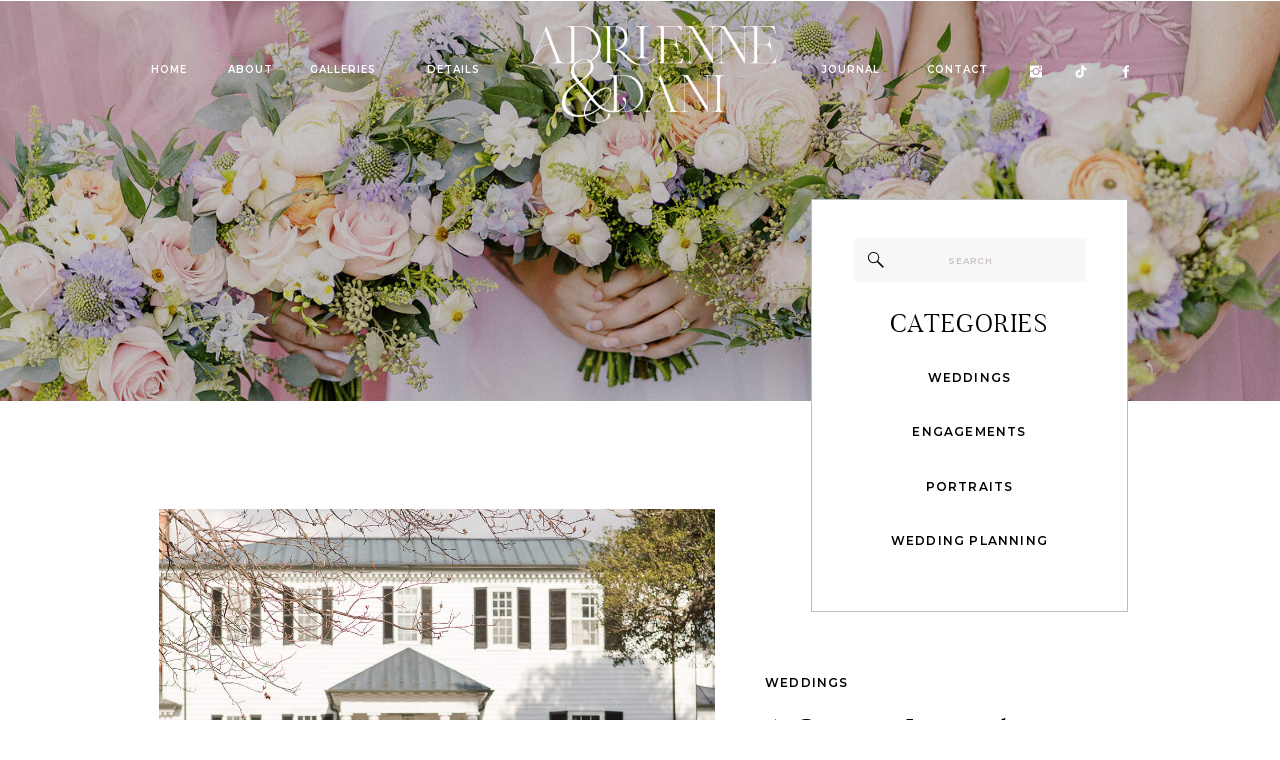

--- FILE ---
content_type: text/html; charset=UTF-8
request_url: https://adrienneanddani.com/tag/flower-tree/
body_size: 20881
content:
<!DOCTYPE html>
<html lang="en-US" class="d">
<head>
<link rel="stylesheet" type="text/css" href="//lib.showit.co/engine/2.6.4/showit.css" />
<meta name='robots' content='index, follow, max-image-preview:large, max-snippet:-1, max-video-preview:-1' />

            <script data-no-defer="1" data-ezscrex="false" data-cfasync="false" data-pagespeed-no-defer data-cookieconsent="ignore">
                var ctPublicFunctions = {"_ajax_nonce":"67a96835b9","_rest_nonce":"218f24bde9","_ajax_url":"\/wp-admin\/admin-ajax.php","_rest_url":"https:\/\/adrienneanddani.com\/wp-json\/","data__cookies_type":"none","data__ajax_type":false,"data__bot_detector_enabled":1,"data__frontend_data_log_enabled":1,"cookiePrefix":"","wprocket_detected":false,"host_url":"adrienneanddani.com","text__ee_click_to_select":"Click to select the whole data","text__ee_original_email":"The complete one is","text__ee_got_it":"Got it","text__ee_blocked":"Blocked","text__ee_cannot_connect":"Cannot connect","text__ee_cannot_decode":"Can not decode email. Unknown reason","text__ee_email_decoder":"CleanTalk email decoder","text__ee_wait_for_decoding":"The magic is on the way!","text__ee_decoding_process":"Please wait a few seconds while we decode the contact data."}
            </script>
        
            <script data-no-defer="1" data-ezscrex="false" data-cfasync="false" data-pagespeed-no-defer data-cookieconsent="ignore">
                var ctPublic = {"_ajax_nonce":"67a96835b9","settings__forms__check_internal":"0","settings__forms__check_external":"0","settings__forms__force_protection":0,"settings__forms__search_test":"0","settings__data__bot_detector_enabled":1,"settings__sfw__anti_crawler":0,"blog_home":"https:\/\/adrienneanddani.com\/","pixel__setting":"3","pixel__enabled":false,"pixel__url":"https:\/\/moderate6-v4.cleantalk.org\/pixel\/2804b96a1651f70058eebbb7e1232968.gif","data__email_check_before_post":"1","data__email_check_exist_post":1,"data__cookies_type":"none","data__key_is_ok":true,"data__visible_fields_required":true,"wl_brandname":"Anti-Spam by CleanTalk","wl_brandname_short":"CleanTalk","ct_checkjs_key":759779478,"emailEncoderPassKey":"ee1aab3fc1e18ee19f70a25fa9936112","bot_detector_forms_excluded":"W10=","advancedCacheExists":false,"varnishCacheExists":false,"wc_ajax_add_to_cart":false}
            </script>
        
	<!-- This site is optimized with the Yoast SEO plugin v26.3 - https://yoast.com/wordpress/plugins/seo/ -->
	<title>flower tree Archives - Adrienne &amp; Dani Photography</title>
	<link rel="canonical" href="https://adrienneanddani.com/tag/flower-tree/" />
	<meta property="og:locale" content="en_US" />
	<meta property="og:type" content="article" />
	<meta property="og:title" content="flower tree Archives - Adrienne &amp; Dani Photography" />
	<meta property="og:url" content="https://adrienneanddani.com/tag/flower-tree/" />
	<meta property="og:site_name" content="Adrienne &amp; Dani Photography" />
	<meta name="twitter:card" content="summary_large_image" />
	<script type="application/ld+json" class="yoast-schema-graph">{"@context":"https://schema.org","@graph":[{"@type":"CollectionPage","@id":"https://adrienneanddani.com/tag/flower-tree/","url":"https://adrienneanddani.com/tag/flower-tree/","name":"flower tree Archives - Adrienne &amp; Dani Photography","isPartOf":{"@id":"https://adrienneanddani.com/#website"},"primaryImageOfPage":{"@id":"https://adrienneanddani.com/tag/flower-tree/#primaryimage"},"image":{"@id":"https://adrienneanddani.com/tag/flower-tree/#primaryimage"},"thumbnailUrl":"https://adrienneanddani.com/wp-content/uploads/sites/4898/2020/01/Country-Inspired-Farmhouse-Wedding-051.jpg","breadcrumb":{"@id":"https://adrienneanddani.com/tag/flower-tree/#breadcrumb"},"inLanguage":"en-US"},{"@type":"ImageObject","inLanguage":"en-US","@id":"https://adrienneanddani.com/tag/flower-tree/#primaryimage","url":"https://adrienneanddani.com/wp-content/uploads/sites/4898/2020/01/Country-Inspired-Farmhouse-Wedding-051.jpg","contentUrl":"https://adrienneanddani.com/wp-content/uploads/sites/4898/2020/01/Country-Inspired-Farmhouse-Wedding-051.jpg","width":1344,"height":1400,"caption":"Country Inspired Farmhouse Wedding by Adrienne and Dani Photography"},{"@type":"BreadcrumbList","@id":"https://adrienneanddani.com/tag/flower-tree/#breadcrumb","itemListElement":[{"@type":"ListItem","position":1,"name":"Home","item":"https://adrienneanddani.com/"},{"@type":"ListItem","position":2,"name":"flower tree"}]},{"@type":"WebSite","@id":"https://adrienneanddani.com/#website","url":"https://adrienneanddani.com/","name":"Adrienne and Dani Photography","description":"Northern California Wedding Photographers","publisher":{"@id":"https://adrienneanddani.com/#organization"},"potentialAction":[{"@type":"SearchAction","target":{"@type":"EntryPoint","urlTemplate":"https://adrienneanddani.com/?s={search_term_string}"},"query-input":{"@type":"PropertyValueSpecification","valueRequired":true,"valueName":"search_term_string"}}],"inLanguage":"en-US"},{"@type":"Organization","@id":"https://adrienneanddani.com/#organization","name":"Adrienne and Dani Photography","url":"https://adrienneanddani.com/","logo":{"@type":"ImageObject","inLanguage":"en-US","@id":"https://adrienneanddani.com/#/schema/logo/image/","url":"https://adrienneanddani.com/wp-content/uploads/sites/4898/2018/07/LOGO2018.png","contentUrl":"https://adrienneanddani.com/wp-content/uploads/sites/4898/2018/07/LOGO2018.png","width":3300,"height":963,"caption":"Adrienne and Dani Photography"},"image":{"@id":"https://adrienneanddani.com/#/schema/logo/image/"},"sameAs":["http://facebook.com/adrienneanddani"]}]}</script>
	<!-- / Yoast SEO plugin. -->


<link rel='dns-prefetch' href='//fd.cleantalk.org' />
<link rel="alternate" type="application/rss+xml" title="Adrienne &amp; Dani Photography &raquo; Feed" href="https://adrienneanddani.com/feed/" />
<link rel="alternate" type="application/rss+xml" title="Adrienne &amp; Dani Photography &raquo; Comments Feed" href="https://adrienneanddani.com/comments/feed/" />
<link rel="alternate" type="application/rss+xml" title="Adrienne &amp; Dani Photography &raquo; flower tree Tag Feed" href="https://adrienneanddani.com/tag/flower-tree/feed/" />
<script type="text/javascript">
/* <![CDATA[ */
window._wpemojiSettings = {"baseUrl":"https:\/\/s.w.org\/images\/core\/emoji\/16.0.1\/72x72\/","ext":".png","svgUrl":"https:\/\/s.w.org\/images\/core\/emoji\/16.0.1\/svg\/","svgExt":".svg","source":{"concatemoji":"https:\/\/adrienneanddani.com\/wp-includes\/js\/wp-emoji-release.min.js?ver=6.8.3"}};
/*! This file is auto-generated */
!function(s,n){var o,i,e;function c(e){try{var t={supportTests:e,timestamp:(new Date).valueOf()};sessionStorage.setItem(o,JSON.stringify(t))}catch(e){}}function p(e,t,n){e.clearRect(0,0,e.canvas.width,e.canvas.height),e.fillText(t,0,0);var t=new Uint32Array(e.getImageData(0,0,e.canvas.width,e.canvas.height).data),a=(e.clearRect(0,0,e.canvas.width,e.canvas.height),e.fillText(n,0,0),new Uint32Array(e.getImageData(0,0,e.canvas.width,e.canvas.height).data));return t.every(function(e,t){return e===a[t]})}function u(e,t){e.clearRect(0,0,e.canvas.width,e.canvas.height),e.fillText(t,0,0);for(var n=e.getImageData(16,16,1,1),a=0;a<n.data.length;a++)if(0!==n.data[a])return!1;return!0}function f(e,t,n,a){switch(t){case"flag":return n(e,"\ud83c\udff3\ufe0f\u200d\u26a7\ufe0f","\ud83c\udff3\ufe0f\u200b\u26a7\ufe0f")?!1:!n(e,"\ud83c\udde8\ud83c\uddf6","\ud83c\udde8\u200b\ud83c\uddf6")&&!n(e,"\ud83c\udff4\udb40\udc67\udb40\udc62\udb40\udc65\udb40\udc6e\udb40\udc67\udb40\udc7f","\ud83c\udff4\u200b\udb40\udc67\u200b\udb40\udc62\u200b\udb40\udc65\u200b\udb40\udc6e\u200b\udb40\udc67\u200b\udb40\udc7f");case"emoji":return!a(e,"\ud83e\udedf")}return!1}function g(e,t,n,a){var r="undefined"!=typeof WorkerGlobalScope&&self instanceof WorkerGlobalScope?new OffscreenCanvas(300,150):s.createElement("canvas"),o=r.getContext("2d",{willReadFrequently:!0}),i=(o.textBaseline="top",o.font="600 32px Arial",{});return e.forEach(function(e){i[e]=t(o,e,n,a)}),i}function t(e){var t=s.createElement("script");t.src=e,t.defer=!0,s.head.appendChild(t)}"undefined"!=typeof Promise&&(o="wpEmojiSettingsSupports",i=["flag","emoji"],n.supports={everything:!0,everythingExceptFlag:!0},e=new Promise(function(e){s.addEventListener("DOMContentLoaded",e,{once:!0})}),new Promise(function(t){var n=function(){try{var e=JSON.parse(sessionStorage.getItem(o));if("object"==typeof e&&"number"==typeof e.timestamp&&(new Date).valueOf()<e.timestamp+604800&&"object"==typeof e.supportTests)return e.supportTests}catch(e){}return null}();if(!n){if("undefined"!=typeof Worker&&"undefined"!=typeof OffscreenCanvas&&"undefined"!=typeof URL&&URL.createObjectURL&&"undefined"!=typeof Blob)try{var e="postMessage("+g.toString()+"("+[JSON.stringify(i),f.toString(),p.toString(),u.toString()].join(",")+"));",a=new Blob([e],{type:"text/javascript"}),r=new Worker(URL.createObjectURL(a),{name:"wpTestEmojiSupports"});return void(r.onmessage=function(e){c(n=e.data),r.terminate(),t(n)})}catch(e){}c(n=g(i,f,p,u))}t(n)}).then(function(e){for(var t in e)n.supports[t]=e[t],n.supports.everything=n.supports.everything&&n.supports[t],"flag"!==t&&(n.supports.everythingExceptFlag=n.supports.everythingExceptFlag&&n.supports[t]);n.supports.everythingExceptFlag=n.supports.everythingExceptFlag&&!n.supports.flag,n.DOMReady=!1,n.readyCallback=function(){n.DOMReady=!0}}).then(function(){return e}).then(function(){var e;n.supports.everything||(n.readyCallback(),(e=n.source||{}).concatemoji?t(e.concatemoji):e.wpemoji&&e.twemoji&&(t(e.twemoji),t(e.wpemoji)))}))}((window,document),window._wpemojiSettings);
/* ]]> */
</script>
<style id='wp-emoji-styles-inline-css' type='text/css'>

	img.wp-smiley, img.emoji {
		display: inline !important;
		border: none !important;
		box-shadow: none !important;
		height: 1em !important;
		width: 1em !important;
		margin: 0 0.07em !important;
		vertical-align: -0.1em !important;
		background: none !important;
		padding: 0 !important;
	}
</style>
<link rel='stylesheet' id='wp-block-library-css' href='https://adrienneanddani.com/wp-includes/css/dist/block-library/style.min.css?ver=6.8.3' type='text/css' media='all' />
<style id='classic-theme-styles-inline-css' type='text/css'>
/*! This file is auto-generated */
.wp-block-button__link{color:#fff;background-color:#32373c;border-radius:9999px;box-shadow:none;text-decoration:none;padding:calc(.667em + 2px) calc(1.333em + 2px);font-size:1.125em}.wp-block-file__button{background:#32373c;color:#fff;text-decoration:none}
</style>
<style id='global-styles-inline-css' type='text/css'>
:root{--wp--preset--aspect-ratio--square: 1;--wp--preset--aspect-ratio--4-3: 4/3;--wp--preset--aspect-ratio--3-4: 3/4;--wp--preset--aspect-ratio--3-2: 3/2;--wp--preset--aspect-ratio--2-3: 2/3;--wp--preset--aspect-ratio--16-9: 16/9;--wp--preset--aspect-ratio--9-16: 9/16;--wp--preset--color--black: #000000;--wp--preset--color--cyan-bluish-gray: #abb8c3;--wp--preset--color--white: #ffffff;--wp--preset--color--pale-pink: #f78da7;--wp--preset--color--vivid-red: #cf2e2e;--wp--preset--color--luminous-vivid-orange: #ff6900;--wp--preset--color--luminous-vivid-amber: #fcb900;--wp--preset--color--light-green-cyan: #7bdcb5;--wp--preset--color--vivid-green-cyan: #00d084;--wp--preset--color--pale-cyan-blue: #8ed1fc;--wp--preset--color--vivid-cyan-blue: #0693e3;--wp--preset--color--vivid-purple: #9b51e0;--wp--preset--gradient--vivid-cyan-blue-to-vivid-purple: linear-gradient(135deg,rgba(6,147,227,1) 0%,rgb(155,81,224) 100%);--wp--preset--gradient--light-green-cyan-to-vivid-green-cyan: linear-gradient(135deg,rgb(122,220,180) 0%,rgb(0,208,130) 100%);--wp--preset--gradient--luminous-vivid-amber-to-luminous-vivid-orange: linear-gradient(135deg,rgba(252,185,0,1) 0%,rgba(255,105,0,1) 100%);--wp--preset--gradient--luminous-vivid-orange-to-vivid-red: linear-gradient(135deg,rgba(255,105,0,1) 0%,rgb(207,46,46) 100%);--wp--preset--gradient--very-light-gray-to-cyan-bluish-gray: linear-gradient(135deg,rgb(238,238,238) 0%,rgb(169,184,195) 100%);--wp--preset--gradient--cool-to-warm-spectrum: linear-gradient(135deg,rgb(74,234,220) 0%,rgb(151,120,209) 20%,rgb(207,42,186) 40%,rgb(238,44,130) 60%,rgb(251,105,98) 80%,rgb(254,248,76) 100%);--wp--preset--gradient--blush-light-purple: linear-gradient(135deg,rgb(255,206,236) 0%,rgb(152,150,240) 100%);--wp--preset--gradient--blush-bordeaux: linear-gradient(135deg,rgb(254,205,165) 0%,rgb(254,45,45) 50%,rgb(107,0,62) 100%);--wp--preset--gradient--luminous-dusk: linear-gradient(135deg,rgb(255,203,112) 0%,rgb(199,81,192) 50%,rgb(65,88,208) 100%);--wp--preset--gradient--pale-ocean: linear-gradient(135deg,rgb(255,245,203) 0%,rgb(182,227,212) 50%,rgb(51,167,181) 100%);--wp--preset--gradient--electric-grass: linear-gradient(135deg,rgb(202,248,128) 0%,rgb(113,206,126) 100%);--wp--preset--gradient--midnight: linear-gradient(135deg,rgb(2,3,129) 0%,rgb(40,116,252) 100%);--wp--preset--font-size--small: 13px;--wp--preset--font-size--medium: 20px;--wp--preset--font-size--large: 36px;--wp--preset--font-size--x-large: 42px;--wp--preset--spacing--20: 0.44rem;--wp--preset--spacing--30: 0.67rem;--wp--preset--spacing--40: 1rem;--wp--preset--spacing--50: 1.5rem;--wp--preset--spacing--60: 2.25rem;--wp--preset--spacing--70: 3.38rem;--wp--preset--spacing--80: 5.06rem;--wp--preset--shadow--natural: 6px 6px 9px rgba(0, 0, 0, 0.2);--wp--preset--shadow--deep: 12px 12px 50px rgba(0, 0, 0, 0.4);--wp--preset--shadow--sharp: 6px 6px 0px rgba(0, 0, 0, 0.2);--wp--preset--shadow--outlined: 6px 6px 0px -3px rgba(255, 255, 255, 1), 6px 6px rgba(0, 0, 0, 1);--wp--preset--shadow--crisp: 6px 6px 0px rgba(0, 0, 0, 1);}:where(.is-layout-flex){gap: 0.5em;}:where(.is-layout-grid){gap: 0.5em;}body .is-layout-flex{display: flex;}.is-layout-flex{flex-wrap: wrap;align-items: center;}.is-layout-flex > :is(*, div){margin: 0;}body .is-layout-grid{display: grid;}.is-layout-grid > :is(*, div){margin: 0;}:where(.wp-block-columns.is-layout-flex){gap: 2em;}:where(.wp-block-columns.is-layout-grid){gap: 2em;}:where(.wp-block-post-template.is-layout-flex){gap: 1.25em;}:where(.wp-block-post-template.is-layout-grid){gap: 1.25em;}.has-black-color{color: var(--wp--preset--color--black) !important;}.has-cyan-bluish-gray-color{color: var(--wp--preset--color--cyan-bluish-gray) !important;}.has-white-color{color: var(--wp--preset--color--white) !important;}.has-pale-pink-color{color: var(--wp--preset--color--pale-pink) !important;}.has-vivid-red-color{color: var(--wp--preset--color--vivid-red) !important;}.has-luminous-vivid-orange-color{color: var(--wp--preset--color--luminous-vivid-orange) !important;}.has-luminous-vivid-amber-color{color: var(--wp--preset--color--luminous-vivid-amber) !important;}.has-light-green-cyan-color{color: var(--wp--preset--color--light-green-cyan) !important;}.has-vivid-green-cyan-color{color: var(--wp--preset--color--vivid-green-cyan) !important;}.has-pale-cyan-blue-color{color: var(--wp--preset--color--pale-cyan-blue) !important;}.has-vivid-cyan-blue-color{color: var(--wp--preset--color--vivid-cyan-blue) !important;}.has-vivid-purple-color{color: var(--wp--preset--color--vivid-purple) !important;}.has-black-background-color{background-color: var(--wp--preset--color--black) !important;}.has-cyan-bluish-gray-background-color{background-color: var(--wp--preset--color--cyan-bluish-gray) !important;}.has-white-background-color{background-color: var(--wp--preset--color--white) !important;}.has-pale-pink-background-color{background-color: var(--wp--preset--color--pale-pink) !important;}.has-vivid-red-background-color{background-color: var(--wp--preset--color--vivid-red) !important;}.has-luminous-vivid-orange-background-color{background-color: var(--wp--preset--color--luminous-vivid-orange) !important;}.has-luminous-vivid-amber-background-color{background-color: var(--wp--preset--color--luminous-vivid-amber) !important;}.has-light-green-cyan-background-color{background-color: var(--wp--preset--color--light-green-cyan) !important;}.has-vivid-green-cyan-background-color{background-color: var(--wp--preset--color--vivid-green-cyan) !important;}.has-pale-cyan-blue-background-color{background-color: var(--wp--preset--color--pale-cyan-blue) !important;}.has-vivid-cyan-blue-background-color{background-color: var(--wp--preset--color--vivid-cyan-blue) !important;}.has-vivid-purple-background-color{background-color: var(--wp--preset--color--vivid-purple) !important;}.has-black-border-color{border-color: var(--wp--preset--color--black) !important;}.has-cyan-bluish-gray-border-color{border-color: var(--wp--preset--color--cyan-bluish-gray) !important;}.has-white-border-color{border-color: var(--wp--preset--color--white) !important;}.has-pale-pink-border-color{border-color: var(--wp--preset--color--pale-pink) !important;}.has-vivid-red-border-color{border-color: var(--wp--preset--color--vivid-red) !important;}.has-luminous-vivid-orange-border-color{border-color: var(--wp--preset--color--luminous-vivid-orange) !important;}.has-luminous-vivid-amber-border-color{border-color: var(--wp--preset--color--luminous-vivid-amber) !important;}.has-light-green-cyan-border-color{border-color: var(--wp--preset--color--light-green-cyan) !important;}.has-vivid-green-cyan-border-color{border-color: var(--wp--preset--color--vivid-green-cyan) !important;}.has-pale-cyan-blue-border-color{border-color: var(--wp--preset--color--pale-cyan-blue) !important;}.has-vivid-cyan-blue-border-color{border-color: var(--wp--preset--color--vivid-cyan-blue) !important;}.has-vivid-purple-border-color{border-color: var(--wp--preset--color--vivid-purple) !important;}.has-vivid-cyan-blue-to-vivid-purple-gradient-background{background: var(--wp--preset--gradient--vivid-cyan-blue-to-vivid-purple) !important;}.has-light-green-cyan-to-vivid-green-cyan-gradient-background{background: var(--wp--preset--gradient--light-green-cyan-to-vivid-green-cyan) !important;}.has-luminous-vivid-amber-to-luminous-vivid-orange-gradient-background{background: var(--wp--preset--gradient--luminous-vivid-amber-to-luminous-vivid-orange) !important;}.has-luminous-vivid-orange-to-vivid-red-gradient-background{background: var(--wp--preset--gradient--luminous-vivid-orange-to-vivid-red) !important;}.has-very-light-gray-to-cyan-bluish-gray-gradient-background{background: var(--wp--preset--gradient--very-light-gray-to-cyan-bluish-gray) !important;}.has-cool-to-warm-spectrum-gradient-background{background: var(--wp--preset--gradient--cool-to-warm-spectrum) !important;}.has-blush-light-purple-gradient-background{background: var(--wp--preset--gradient--blush-light-purple) !important;}.has-blush-bordeaux-gradient-background{background: var(--wp--preset--gradient--blush-bordeaux) !important;}.has-luminous-dusk-gradient-background{background: var(--wp--preset--gradient--luminous-dusk) !important;}.has-pale-ocean-gradient-background{background: var(--wp--preset--gradient--pale-ocean) !important;}.has-electric-grass-gradient-background{background: var(--wp--preset--gradient--electric-grass) !important;}.has-midnight-gradient-background{background: var(--wp--preset--gradient--midnight) !important;}.has-small-font-size{font-size: var(--wp--preset--font-size--small) !important;}.has-medium-font-size{font-size: var(--wp--preset--font-size--medium) !important;}.has-large-font-size{font-size: var(--wp--preset--font-size--large) !important;}.has-x-large-font-size{font-size: var(--wp--preset--font-size--x-large) !important;}
:where(.wp-block-post-template.is-layout-flex){gap: 1.25em;}:where(.wp-block-post-template.is-layout-grid){gap: 1.25em;}
:where(.wp-block-columns.is-layout-flex){gap: 2em;}:where(.wp-block-columns.is-layout-grid){gap: 2em;}
:root :where(.wp-block-pullquote){font-size: 1.5em;line-height: 1.6;}
</style>
<link rel='stylesheet' id='cleantalk-public-css-css' href='https://adrienneanddani.com/wp-content/plugins/cleantalk-spam-protect/css/cleantalk-public.min.css?ver=6.67_1762444487' type='text/css' media='all' />
<link rel='stylesheet' id='cleantalk-email-decoder-css-css' href='https://adrienneanddani.com/wp-content/plugins/cleantalk-spam-protect/css/cleantalk-email-decoder.min.css?ver=6.67_1762444487' type='text/css' media='all' />
<script type="text/javascript" src="https://adrienneanddani.com/wp-content/plugins/cleantalk-spam-protect/js/apbct-public-bundle.min.js?ver=6.67_1762444487" id="apbct-public-bundle.min-js-js"></script>
<script type="text/javascript" src="https://fd.cleantalk.org/ct-bot-detector-wrapper.js?ver=6.67" id="ct_bot_detector-js" defer="defer" data-wp-strategy="defer"></script>
<script type="text/javascript" src="https://adrienneanddani.com/wp-includes/js/jquery/jquery.min.js?ver=3.7.1" id="jquery-core-js"></script>
<script type="text/javascript" src="https://adrienneanddani.com/wp-includes/js/jquery/jquery-migrate.min.js?ver=3.4.1" id="jquery-migrate-js"></script>
<script type="text/javascript" src="https://adrienneanddani.com/wp-content/plugins/showit/public/js/showit.js?ver=1766530717" id="si-script-js"></script>
<link rel="https://api.w.org/" href="https://adrienneanddani.com/wp-json/" /><link rel="alternate" title="JSON" type="application/json" href="https://adrienneanddani.com/wp-json/wp/v2/tags/237" /><link rel="EditURI" type="application/rsd+xml" title="RSD" href="https://adrienneanddani.com/xmlrpc.php?rsd" />
<style type="text/css">.recentcomments a{display:inline !important;padding:0 !important;margin:0 !important;}</style>
<meta charset="UTF-8" />
<meta name="viewport" content="width=device-width, initial-scale=1" />
<link rel="icon" type="image/x-icon" href="//static.showit.co/file/fL0jztmdQUajq699N8LadQ/72761/favicon.ico" />
<link rel="preconnect" href="https://static.showit.co" />

<link rel="preconnect" href="https://fonts.googleapis.com">
<link rel="preconnect" href="https://fonts.gstatic.com" crossorigin>
<link href="https://fonts.googleapis.com/css?family=Montserrat:600|Montserrat:regular|Nunito+Sans:700" rel="stylesheet" type="text/css"/>
<style>
@font-face{font-family:butler;src:url('//static.showit.co/file/1YVm3H2qSHmNk_JbWLKeUQ/shared/butler_light-webfont.woff');}
@font-face{font-family:SILK;src:url('//static.showit.co/file/ShxCsKlhRUG32YjiZhuFhg/shared/silk_serif_regular.woff');}
@font-face{font-family:times italic;src:url('//static.showit.co/file/MmI0CmHSQySTMVoNs2KZAg/shared/times_new_roman_italic-webfont.woff');}
</style>
<script id="init_data" type="application/json">
{"mobile":{"w":320},"desktop":{"w":1200,"defaultTrIn":{"type":"fade"},"defaultTrOut":{"type":"fade"},"bgFillType":"color","bgColor":"#000000:0"},"sid":"frltecicrmorldekczwq1w","break":768,"assetURL":"//static.showit.co","contactFormId":"72761/181937","cfAction":"aHR0cHM6Ly9jbGllbnRzZXJ2aWNlLnNob3dpdC5jby9jb250YWN0Zm9ybQ==","sgAction":"aHR0cHM6Ly9jbGllbnRzZXJ2aWNlLnNob3dpdC5jby9zb2NpYWxncmlk","blockData":[{"slug":"navigation-bar","visible":"a","states":[{"d":{"bgMediaType":"none"},"m":{"bgMediaType":"none"},"slug":"view-1"},{"d":{"bgMediaType":"none"},"m":{"bgMediaType":"none"},"slug":"view-2"}],"d":{"h":1,"w":1200,"bgFillType":"color","bgColor":"#000000:0","bgMediaType":"none"},"m":{"h":1,"w":320,"bgFillType":"color","bgColor":"#000000:0","bgMediaType":"none"},"stateTrans":[{},{}]},{"slug":"header-image","visible":"a","states":[],"d":{"h":400,"w":1200,"bgFillType":"color","bgColor":"colors-1","bgMediaType":"image","bgImage":{"key":"GxKzzvXiyKNi_PkDQKpC6Q/72761/park-winters-sacramento-wedding-037.jpg","aspect_ratio":1.49957,"title":"park-winters-sacramento-wedding-037","type":"asset"},"bgOpacity":80,"bgPos":"cm","bgScale":"cover","bgScroll":"p"},"m":{"h":298,"w":320,"bgFillType":"color","bgColor":"colors-1","bgMediaType":"image","bgImage":{"key":"GxKzzvXiyKNi_PkDQKpC6Q/72761/park-winters-sacramento-wedding-037.jpg","aspect_ratio":1.49957,"title":"park-winters-sacramento-wedding-037","type":"asset"},"bgOpacity":80,"bgPos":"cm","bgScale":"cover","bgScroll":"p"}},{"slug":"categories","visible":"a","states":[],"d":{"h":1,"w":1200,"bgFillType":"color","bgColor":"colors-0","bgMediaType":"none"},"m":{"h":1,"w":320,"bgFillType":"color","bgColor":"colors-0","bgMediaType":"none"}},{"slug":"post-list","visible":"a","states":[{"d":{"bgFillType":"color","bgColor":"#000000:0","bgMediaType":"none"},"m":{"bgFillType":"color","bgColor":"#000000:0","bgMediaType":"none"},"slug":"view-1"},{"d":{"bgFillType":"color","bgColor":"#000000:0","bgMediaType":"none"},"m":{"bgFillType":"color","bgColor":"#000000:0","bgMediaType":"none"},"slug":"view-2"},{"d":{"bgFillType":"color","bgColor":"#000000:0","bgMediaType":"none"},"m":{"bgFillType":"color","bgColor":"#000000:0","bgMediaType":"none"},"slug":"view-3"},{"d":{"bgFillType":"color","bgColor":"#000000:0","bgMediaType":"none"},"m":{"bgFillType":"color","bgColor":"#000000:0","bgMediaType":"none"},"slug":"view-4"}],"d":{"h":1529,"w":1200,"nature":"dH","stateTrIn":{"type":"page"},"stateTrOut":{"type":"page"},"bgFillType":"color","bgColor":"#ffffff","bgMediaType":"none"},"m":{"h":1384,"w":320,"nature":"dH","stateTrIn":{"type":"page"},"stateTrOut":{"type":"page"},"bgFillType":"color","bgColor":"#ffffff","bgMediaType":"none"},"stateTrans":[{"d":{"in":{"cl":"fadeIn","d":"0.5","dl":"0","od":"fadeIn"},"out":{"cl":"fadeOut","d":"0.5","dl":"0","od":"fadeOut"}},"m":{"in":{"cl":"fadeIn","d":"0.5","dl":"0","od":"fadeIn"},"out":{"cl":"fadeOut","d":"0.5","dl":"0","od":"fadeOut"}}},{"d":{"in":{"cl":"fadeIn","d":"0.5","dl":"0","od":"fadeIn"},"out":{"cl":"fadeOut","d":"0.5","dl":"0","od":"fadeOut"}},"m":{"in":{"cl":"fadeIn","d":"0.5","dl":"0","od":"fadeIn"},"out":{"cl":"fadeOut","d":"0.5","dl":"0","od":"fadeOut"}}},{"d":{"in":{"cl":"fadeIn","d":"0.5","dl":"0","od":"fadeIn"},"out":{"cl":"fadeOut","d":"0.5","dl":"0","od":"fadeOut"}},"m":{"in":{"cl":"fadeIn","d":"0.5","dl":"0","od":"fadeIn"},"out":{"cl":"fadeOut","d":"0.5","dl":"0","od":"fadeOut"}}},{"d":{"in":{"cl":"fadeIn","d":"0.5","dl":"0","od":"fadeIn"},"out":{"cl":"fadeOut","d":"0.5","dl":"0","od":"fadeOut"}},"m":{"in":{"cl":"fadeIn","d":"0.5","dl":"0","od":"fadeIn"},"out":{"cl":"fadeOut","d":"0.5","dl":"0","od":"fadeOut"}}}]},{"slug":"pagination","visible":"a","states":[],"d":{"h":80,"w":1200,"nature":"dH","bgFillType":"color","bgColor":"#FFFFFF","bgMediaType":"none"},"m":{"h":88,"w":320,"nature":"dH","bgFillType":"color","bgColor":"#FFFFFF","bgMediaType":"none"}},{"slug":"scroll-to-top","visible":"a","states":[],"d":{"h":1,"w":1200,"bgFillType":"color","bgColor":"colors-0","bgMediaType":"none"},"m":{"h":1,"w":320,"bgFillType":"color","bgColor":"colors-0","bgMediaType":"none"}},{"slug":"instagram","visible":"a","states":[],"d":{"h":311,"w":1200,"bgFillType":"color","bgColor":"#ffffff","bgMediaType":"none"},"m":{"h":245,"w":320,"bgFillType":"color","bgColor":"#ffffff","bgMediaType":"none"}},{"slug":"footer","visible":"a","states":[],"d":{"h":341,"w":1200,"bgFillType":"color","bgColor":"#9c889c","bgMediaType":"none"},"m":{"h":522,"w":320,"bgFillType":"color","bgColor":"#9c889c","bgMediaType":"none"}},{"slug":"credits","visible":"a","states":[],"d":{"h":32,"w":1200,"bgFillType":"color","bgColor":"#9c889c","bgMediaType":"none"},"m":{"h":40,"w":320,"bgFillType":"color","bgColor":"#9c889c","bgMediaType":"none"}},{"slug":"mobile-menu","visible":"m","states":[],"d":{"h":52,"w":1200,"locking":{"side":"t"},"trIn":{"type":"none"},"bgFillType":"color","bgColor":"#000000","bgMediaType":"none"},"m":{"h":663,"w":320,"locking":{"side":"t"},"bgFillType":"color","bgColor":"#000000","bgMediaType":"image","bgImage":{"key":"2u1OOe8PQemrj9AadnnwyA/72761/ellistonvineyards-adrienneanddaniphotography-0776.jpg","aspect_ratio":0.66667,"title":"EllistonVineyards-AdrienneandDaniPhotography-0776","type":"asset"},"bgOpacity":80}}],"elementData":[{"type":"text","visible":"d","id":"navigation-bar_view-1_0","blockId":"navigation-bar","m":{"x":15,"y":88,"w":107.009,"h":26,"a":0},"d":{"x":887,"y":64,"w":60,"h":14,"a":0}},{"type":"text","visible":"d","id":"navigation-bar_view-1_1","blockId":"navigation-bar","m":{"x":15,"y":88,"w":107.009,"h":26,"a":0},"d":{"x":782,"y":64,"w":54,"h":14,"a":0}},{"type":"text","visible":"d","id":"navigation-bar_view-1_2","blockId":"navigation-bar","m":{"x":15,"y":88,"w":107.009,"h":26,"a":0},"d":{"x":374,"y":64,"w":78,"h":14,"a":0}},{"type":"text","visible":"d","id":"navigation-bar_view-1_3","blockId":"navigation-bar","m":{"x":15,"y":88,"w":107.009,"h":26,"a":0},"d":{"x":263,"y":64,"w":80,"h":14,"a":0}},{"type":"text","visible":"d","id":"navigation-bar_view-1_4","blockId":"navigation-bar","m":{"x":15,"y":88,"w":107.009,"h":26,"a":0},"d":{"x":185,"y":64,"w":51,"h":14,"a":0}},{"type":"text","visible":"d","id":"navigation-bar_view-1_5","blockId":"navigation-bar","m":{"x":15,"y":88,"w":107.009,"h":26,"a":0},"d":{"x":106,"y":64,"w":45,"h":14,"a":0}},{"type":"graphic","visible":"d","id":"navigation-bar_view-1_7","blockId":"navigation-bar","m":{"x":160,"y":0,"w":1,"h":1,"a":0},"d":{"x":489,"y":26,"w":248,"h":101,"a":0,"gs":{"s":0}},"c":{"key":"6DzF0M_pQB-_xEqd4ZVCAA/72761/adrienne_and_dani_main_logo_1_white_png.png","aspect_ratio":1.3733}},{"type":"icon","visible":"m","id":"navigation-bar_view-1_8","blockId":"navigation-bar","m":{"x":273,"y":-2,"w":35,"h":43,"a":0},"d":{"x":550,"y":-11,"w":100,"h":100,"a":0},"pc":[{"type":"show","block":"mobile-menu"}]},{"type":"graphic","visible":"m","id":"navigation-bar_view-1_9","blockId":"navigation-bar","m":{"x":94,"y":11,"w":132,"h":52,"a":0},"d":{"x":467,"y":5,"w":255,"h":100,"a":0,"gs":{"s":0}},"c":{"key":"6DzF0M_pQB-_xEqd4ZVCAA/72761/adrienne_and_dani_main_logo_1_white_png.png","aspect_ratio":1.3733}},{"type":"icon","visible":"d","id":"navigation-bar_view-1_10","blockId":"navigation-bar","m":{"x":170,"y":152,"w":13,"h":13,"a":0},"d":{"x":1078,"y":63,"w":16,"h":17,"a":0}},{"type":"icon","visible":"d","id":"navigation-bar_view-1_11","blockId":"navigation-bar","m":{"x":131,"y":152,"w":13,"h":13,"a":0},"d":{"x":1033,"y":63,"w":16,"h":17,"a":0}},{"type":"icon","visible":"d","id":"navigation-bar_view-1_12","blockId":"navigation-bar","m":{"x":92,"y":152,"w":13,"h":13,"a":0},"d":{"x":988,"y":63,"w":16,"h":17,"a":0}},{"type":"text","visible":"d","id":"navigation-bar_view-2_0","blockId":"navigation-bar","m":{"x":15,"y":88,"w":107.009,"h":26,"a":0},"d":{"x":887,"y":64,"w":60,"h":14,"a":0}},{"type":"text","visible":"d","id":"navigation-bar_view-2_1","blockId":"navigation-bar","m":{"x":15,"y":88,"w":107.009,"h":26,"a":0},"d":{"x":782,"y":64,"w":54,"h":14,"a":0}},{"type":"text","visible":"d","id":"navigation-bar_view-2_2","blockId":"navigation-bar","m":{"x":15,"y":88,"w":107.009,"h":26,"a":0},"d":{"x":374,"y":64,"w":78,"h":14,"a":0}},{"type":"text","visible":"d","id":"navigation-bar_view-2_3","blockId":"navigation-bar","m":{"x":15,"y":88,"w":107.009,"h":26,"a":0},"d":{"x":263,"y":64,"w":80,"h":14,"a":0}},{"type":"text","visible":"d","id":"navigation-bar_view-2_4","blockId":"navigation-bar","m":{"x":15,"y":88,"w":107.009,"h":26,"a":0},"d":{"x":185,"y":64,"w":51,"h":14,"a":0}},{"type":"text","visible":"d","id":"navigation-bar_view-2_5","blockId":"navigation-bar","m":{"x":15,"y":88,"w":107.009,"h":26,"a":0},"d":{"x":106,"y":64,"w":45,"h":14,"a":0}},{"type":"graphic","visible":"d","id":"navigation-bar_view-2_7","blockId":"navigation-bar","m":{"x":160,"y":0,"w":1,"h":1,"a":0},"d":{"x":489,"y":26,"w":248,"h":101,"a":0,"gs":{"s":0}},"c":{"key":"6DzF0M_pQB-_xEqd4ZVCAA/72761/adrienne_and_dani_main_logo_1_white_png.png","aspect_ratio":1.3733}},{"type":"icon","visible":"m","id":"navigation-bar_view-2_8","blockId":"navigation-bar","m":{"x":273,"y":-2,"w":35,"h":43,"a":0},"d":{"x":550,"y":-11,"w":100,"h":100,"a":0}},{"type":"graphic","visible":"m","id":"navigation-bar_view-2_9","blockId":"navigation-bar","m":{"x":94,"y":11,"w":132,"h":52,"a":0},"d":{"x":467,"y":5,"w":255,"h":100,"a":0,"gs":{"s":0}},"c":{"key":"6DzF0M_pQB-_xEqd4ZVCAA/72761/adrienne_and_dani_main_logo_1_white_png.png","aspect_ratio":1.3733}},{"type":"icon","visible":"d","id":"navigation-bar_view-2_10","blockId":"navigation-bar","m":{"x":170,"y":152,"w":13,"h":13,"a":0},"d":{"x":1078,"y":63,"w":16,"h":17,"a":0}},{"type":"icon","visible":"d","id":"navigation-bar_view-2_11","blockId":"navigation-bar","m":{"x":131,"y":152,"w":13,"h":13,"a":0},"d":{"x":1033,"y":63,"w":16,"h":17,"a":0}},{"type":"icon","visible":"d","id":"navigation-bar_view-2_12","blockId":"navigation-bar","m":{"x":92,"y":152,"w":13,"h":13,"a":0},"d":{"x":988,"y":63,"w":16,"h":17,"a":0}},{"type":"text","visible":"d","id":"navigation-bar_view-2_13","blockId":"navigation-bar","m":{"x":15,"y":88,"w":107.009,"h":26,"a":0},"d":{"x":263,"y":87,"w":80,"h":14,"a":0}},{"type":"text","visible":"d","id":"navigation-bar_view-2_14","blockId":"navigation-bar","m":{"x":15,"y":88,"w":107.009,"h":26,"a":0},"d":{"x":255,"y":109,"w":97,"h":14,"a":0}},{"type":"text","visible":"d","id":"navigation-bar_view-2_15","blockId":"navigation-bar","m":{"x":15,"y":88,"w":107.009,"h":26,"a":0},"d":{"x":263,"y":132,"w":80,"h":14,"a":0}},{"type":"simple","visible":"a","id":"categories_0","blockId":"categories","m":{"x":43,"y":-134,"w":235,"h":204,"a":0},"d":{"x":771,"y":-202,"w":317,"h":413,"a":0}},{"type":"text","visible":"a","id":"categories_1","blockId":"categories","m":{"x":103,"y":25,"w":115,"h":12,"a":0},"d":{"x":846,"y":129,"w":167,"h":14,"a":0}},{"type":"text","visible":"a","id":"categories_2","blockId":"categories","m":{"x":114,"y":4,"w":93,"h":12,"a":0},"d":{"x":846,"y":75,"w":167,"h":14,"a":0}},{"type":"text","visible":"a","id":"categories_3","blockId":"categories","m":{"x":114,"y":-17,"w":93,"h":12,"a":0},"d":{"x":846,"y":20,"w":167,"h":14,"a":0}},{"type":"text","visible":"a","id":"categories_4","blockId":"categories","m":{"x":114,"y":-38,"w":93,"h":12,"a":0},"d":{"x":846,"y":-34,"w":167,"h":14,"a":0}},{"type":"text","visible":"a","id":"categories_5","blockId":"categories","m":{"x":110,"y":-72,"w":101,"h":14,"a":0},"d":{"x":841,"y":-92,"w":177,"h":26,"a":0}},{"type":"simple","visible":"a","id":"categories_6","blockId":"categories","m":{"x":67,"y":-109,"w":187,"h":25,"a":0},"d":{"x":814,"y":-163,"w":232,"h":44,"a":0}},{"type":"icon","visible":"a","id":"categories_7","blockId":"categories","m":{"x":74,"y":-103,"w":10,"h":14,"a":0},"d":{"x":826,"y":-154,"w":20,"h":26,"a":0}},{"type":"text","visible":"a","id":"categories_8","blockId":"categories","m":{"x":111,"y":-103,"w":93,"h":12,"a":0},"d":{"x":847,"y":-148,"w":167,"h":14,"a":0}},{"type":"icon","visible":"a","id":"post-list_view-1_0","blockId":"post-list","m":{"x":101,"y":699,"w":23,"h":23,"a":0},"d":{"x":823,"y":740,"w":41,"h":33,"a":0}},{"type":"text","visible":"a","id":"post-list_view-1_1","blockId":"post-list","m":{"x":30,"y":702,"w":78,"h":14,"a":0},"d":{"x":724,"y":745,"w":132,"h":30,"a":0}},{"type":"text","visible":"a","id":"post-list_view-1_2","blockId":"post-list","m":{"x":30,"y":530,"w":241,"h":166,"a":0},"d":{"x":725,"y":426,"w":355,"h":291,"a":0}},{"type":"graphic","visible":"a","id":"post-list_view-1_3","blockId":"post-list","m":{"x":30,"y":98,"w":260,"h":340,"a":0,"gs":{"s":10}},"d":{"x":119,"y":107,"w":556,"h":740,"a":0,"gs":{"s":50}},"c":{"key":"f7O1iW4ySwyel0lfQm6jgQ/shared/royal_palms_wedding_arizona_photographer-50.jpg","aspect_ratio":0.75}},{"type":"text","visible":"a","id":"post-list_view-1_4","blockId":"post-list","m":{"x":30,"y":471,"w":253,"h":43,"a":0},"d":{"x":725,"y":304,"w":356,"h":97,"a":0}},{"type":"text","visible":"a","id":"post-list_view-1_5","blockId":"post-list","m":{"x":30,"y":448,"w":131,"h":13,"a":0},"d":{"x":725,"y":274,"w":347,"h":12,"a":0}},{"type":"icon","visible":"a","id":"post-list_view-1_6","blockId":"post-list","m":{"x":72,"y":1026,"w":23,"h":23,"a":0},"d":{"x":247,"y":1476,"w":41,"h":33,"a":0}},{"type":"icon","visible":"a","id":"post-list_view-1_7","blockId":"post-list","m":{"x":227,"y":1026,"w":23,"h":23,"a":0},"d":{"x":580,"y":1476,"w":41,"h":33,"a":0}},{"type":"icon","visible":"a","id":"post-list_view-1_8","blockId":"post-list","m":{"x":72,"y":1333,"w":23,"h":23,"a":0},"d":{"x":914,"y":1476,"w":41,"h":33,"a":0}},{"type":"icon","visible":"a","id":"post-list_view-1_9","blockId":"post-list","m":{"x":227,"y":1333,"w":23,"h":23,"a":0},"d":{"x":914,"y":1476,"w":41,"h":33,"a":0}},{"type":"text","visible":"a","id":"post-list_view-2_0","blockId":"post-list","m":{"x":45,"y":1008,"w":78,"h":14,"a":0},"d":{"x":224,"y":1446,"w":85,"h":30,"a":0}},{"type":"text","visible":"a","id":"post-list_view-2_1","blockId":"post-list","m":{"x":22,"y":954,"w":124,"h":42,"a":0},"d":{"x":130,"y":1344,"w":274,"h":83,"a":0}},{"type":"text","visible":"a","id":"post-list_view-2_2","blockId":"post-list","m":{"x":23,"y":935,"w":122,"h":12,"a":0},"d":{"x":119,"y":1312,"w":295,"h":6,"a":0}},{"type":"graphic","visible":"a","id":"post-list_view-2_3","blockId":"post-list","m":{"x":22,"y":758,"w":123,"h":163,"a":0,"gs":{"s":10}},"d":{"x":119,"y":892,"w":295,"h":397,"a":0,"gs":{"s":50}},"c":{"key":"O9XhYRk8SNqbSOq2hGb9Sw/shared/amangani_wedding_photographer_jackson_hole_wyoming-2.jpg","aspect_ratio":0.75}},{"type":"text","visible":"a","id":"post-list_view-3_0","blockId":"post-list","m":{"x":199,"y":1008,"w":78,"h":14,"a":0},"d":{"x":558,"y":1446,"w":85,"h":30,"a":0}},{"type":"text","visible":"a","id":"post-list_view-3_1","blockId":"post-list","m":{"x":176,"y":954,"w":124,"h":43,"a":0},"d":{"x":464,"y":1345,"w":274,"h":82,"a":0}},{"type":"text","visible":"a","id":"post-list_view-3_2","blockId":"post-list","m":{"x":177,"y":935,"w":122,"h":12,"a":0},"d":{"x":453,"y":1313,"w":295,"h":6,"a":0}},{"type":"graphic","visible":"a","id":"post-list_view-3_3","blockId":"post-list","m":{"x":177,"y":758,"w":123,"h":163,"a":0,"gs":{"s":10}},"d":{"x":453,"y":892,"w":295,"h":397,"a":0,"gs":{"s":50}},"c":{"key":"eKLeM2J6QpS5HydXhjM98w/shared/san_francisco_norcal_bay_area_engagement_wedding_photographer-22.jpg","aspect_ratio":1}},{"type":"text","visible":"a","id":"post-list_view-4_0","blockId":"post-list","m":{"x":45,"y":1318,"w":78,"h":14,"a":0},"d":{"x":892,"y":1446,"w":85,"h":30,"a":0}},{"type":"text","visible":"a","id":"post-list_view-4_1","blockId":"post-list","m":{"x":22,"y":1267,"w":124,"h":45,"a":0},"d":{"x":798,"y":1345,"w":274,"h":82,"a":0}},{"type":"text","visible":"a","id":"post-list_view-4_2","blockId":"post-list","m":{"x":23,"y":1246,"w":122,"h":12,"a":0},"d":{"x":787,"y":1313,"w":295,"h":6,"a":0}},{"type":"graphic","visible":"a","id":"post-list_view-4_3","blockId":"post-list","m":{"x":22,"y":1074,"w":123,"h":163,"a":0,"gs":{"s":10}},"d":{"x":787,"y":892,"w":295,"h":397,"a":0,"gs":{"s":50}},"c":{"key":"2a75ub3zTnS2B0unz98BEg/shared/lauberge_initimate_wedding_in_sedona_photographer-15.jpg","aspect_ratio":0.667}},{"type":"text","visible":"a","id":"pagination_0","blockId":"pagination","m":{"x":22,"y":41,"w":277,"h":22,"a":0},"d":{"x":644,"y":31,"w":551,"h":29,"a":0}},{"type":"text","visible":"a","id":"pagination_1","blockId":"pagination","m":{"x":22,"y":13,"w":277,"h":22,"a":0},"d":{"x":5,"y":31,"w":551,"h":29,"a":0}},{"type":"simple","visible":"a","id":"scroll-to-top_0","blockId":"scroll-to-top","m":{"x":280,"y":-52,"w":40,"h":53,"a":0},"d":{"x":1161,"y":-87,"w":39,"h":87,"a":0,"lockH":"r"}},{"type":"text","visible":"a","id":"scroll-to-top_1","blockId":"scroll-to-top","m":{"x":290,"y":-17,"w":20,"h":7,"a":0},"d":{"x":1157,"y":-27,"w":47,"h":14,"a":0,"lockH":"r"}},{"type":"icon","visible":"a","id":"scroll-to-top_2","blockId":"scroll-to-top","m":{"x":286,"y":-49,"w":29,"h":30,"a":270},"d":{"x":1155,"y":-72,"w":52,"h":38,"a":270,"lockH":"r"}},{"type":"social","visible":"d","id":"instagram_0","blockId":"instagram","m":{"x":0,"y":0,"w":320,"h":145,"a":0},"d":{"x":-79,"y":51,"w":1359,"h":209,"a":0,"lockH":"s"}},{"type":"social","visible":"m","id":"instagram_1","blockId":"instagram","m":{"x":-18,"y":13,"w":357,"h":233,"a":0},"d":{"x":-69,"y":61,"w":1359,"h":209,"a":0,"lockH":"s"}},{"type":"simple","visible":"a","id":"footer_0","blockId":"footer","m":{"x":81,"y":1,"w":159,"h":110,"a":90},"d":{"x":506,"y":-15,"w":189,"h":145,"a":90}},{"type":"icon","visible":"a","id":"footer_1","blockId":"footer","m":{"x":274,"y":18,"w":13,"h":13,"a":0},"d":{"x":1086,"y":135,"w":16,"h":17,"a":0}},{"type":"icon","visible":"a","id":"footer_2","blockId":"footer","m":{"x":235,"y":18,"w":13,"h":13,"a":0},"d":{"x":1041,"y":135,"w":16,"h":17,"a":0}},{"type":"icon","visible":"a","id":"footer_3","blockId":"footer","m":{"x":63,"y":18,"w":13,"h":13,"a":0},"d":{"x":996,"y":135,"w":16,"h":17,"a":0}},{"type":"icon","visible":"a","id":"footer_4","blockId":"footer","m":{"x":24,"y":18,"w":13,"h":13,"a":0},"d":{"x":951,"y":135,"w":16,"h":17,"a":0}},{"type":"text","visible":"d","id":"footer_5","blockId":"footer","m":{"x":15,"y":88,"w":107.009,"h":26,"a":0},"d":{"x":1040,"y":101,"w":59,"h":14,"a":0}},{"type":"text","visible":"d","id":"footer_6","blockId":"footer","m":{"x":15,"y":88,"w":107.009,"h":26,"a":0},"d":{"x":951,"y":101,"w":39,"h":14,"a":0}},{"type":"text","visible":"d","id":"footer_7","blockId":"footer","m":{"x":15,"y":88,"w":107.009,"h":26,"a":0},"d":{"x":1040,"y":73,"w":83,"h":14,"a":0}},{"type":"text","visible":"d","id":"footer_8","blockId":"footer","m":{"x":15,"y":88,"w":107.009,"h":26,"a":0},"d":{"x":951,"y":73,"w":83,"h":14,"a":0}},{"type":"text","visible":"d","id":"footer_9","blockId":"footer","m":{"x":15,"y":88,"w":107.009,"h":26,"a":0},"d":{"x":1040,"y":45,"w":53,"h":14,"a":0}},{"type":"text","visible":"d","id":"footer_10","blockId":"footer","m":{"x":15,"y":88,"w":107.009,"h":26,"a":0},"d":{"x":951,"y":45,"w":47,"h":14,"a":0}},{"type":"simple","visible":"a","id":"footer_11","blockId":"footer","m":{"x":92,"y":22,"w":137,"h":91,"a":90},"d":{"x":523,"y":10,"w":157,"h":106,"a":90}},{"type":"simple","visible":"a","id":"footer_12","blockId":"footer","m":{"x":92,"y":16,"w":137,"h":91,"a":90},"d":{"x":523,"y":4,"w":157,"h":106,"a":90}},{"type":"graphic","visible":"a","id":"footer_13","blockId":"footer","m":{"x":129,"y":21,"w":63,"h":88,"a":0},"d":{"x":560,"y":1,"w":80,"h":112,"a":0},"c":{"key":"IkLwKMLKSsqIYR4bj_o7uQ/72761/adrienne_and_dani_monogram_white_png.png","aspect_ratio":0.71567}},{"type":"graphic","visible":"a","id":"footer_14","blockId":"footer","m":{"x":11,"y":431,"w":59,"h":55,"a":0},"d":{"x":813,"y":198,"w":66,"h":71,"a":0},"c":{"key":"2IFPKBH8Td-ATNuUUtXRtg/72761/progress.png","aspect_ratio":1}},{"type":"text","visible":"a","id":"footer_15","blockId":"footer","m":{"x":83,"y":401,"w":227,"h":115,"a":0},"d":{"x":893,"y":198,"w":280,"h":74,"a":0}},{"type":"graphic","visible":"d","id":"footer_16","blockId":"footer","m":{"x":71,"y":146,"w":179,"h":87,"a":0},"d":{"x":42,"y":52,"w":243,"h":122,"a":0,"gs":{"s":0}},"c":{"key":"6DzF0M_pQB-_xEqd4ZVCAA/72761/adrienne_and_dani_main_logo_1_white_png.png","aspect_ratio":1.3733}},{"type":"text","visible":"a","id":"footer_17","blockId":"footer","m":{"x":12,"y":162,"w":299,"h":115,"a":0},"d":{"x":42,"y":198,"w":357,"h":88,"a":0}},{"type":"text","visible":"a","id":"footer_18","blockId":"footer","m":{"x":22,"y":295,"w":279,"h":20,"a":0},"d":{"x":491,"y":286,"w":219,"h":23,"a":0}},{"type":"text","visible":"a","id":"footer_19","blockId":"footer","m":{"x":31,"y":333,"w":259,"h":68,"a":0},"d":{"x":446,"y":198,"w":309,"h":74,"a":0}},{"type":"text","visible":"a","id":"credits_0","blockId":"credits","m":{"x":6,"y":7,"w":308,"h":17,"a":0},"d":{"x":121,"y":9,"w":662,"h":14,"a":0}},{"type":"text","visible":"a","id":"credits_1","blockId":"credits","m":{"x":154,"y":24,"w":123,"h":9,"a":0},"d":{"x":783,"y":9,"w":139,"h":14,"a":0}},{"type":"text","visible":"a","id":"credits_2","blockId":"credits","m":{"x":44,"y":24,"w":103,"h":9,"a":0},"d":{"x":940,"y":9,"w":139,"h":14,"a":0}},{"type":"line","visible":"d","id":"credits_3","blockId":"credits","m":{"x":48,"y":23,"w":224,"h":3,"a":0},"d":{"x":766,"y":16,"w":23,"h":1,"a":90}},{"type":"line","visible":"d","id":"credits_4","blockId":"credits","m":{"x":48,"y":23,"w":224,"h":3,"a":0},"d":{"x":918,"y":16,"w":23,"h":1,"a":90}},{"type":"simple","visible":"m","id":"mobile-menu_0","blockId":"mobile-menu","m":{"x":37,"y":70,"w":246,"h":537,"a":0},"d":{"x":360,"y":16,"w":480,"h":20.8,"a":0}},{"type":"icon","visible":"m","id":"mobile-menu_1","blockId":"mobile-menu","m":{"x":151,"y":435,"w":18,"h":18,"a":0},"d":{"x":550,"y":-24,"w":100,"h":100,"a":0},"pc":[{"type":"hide","block":"mobile-menu"}]},{"type":"text","visible":"m","id":"mobile-menu_2","blockId":"mobile-menu","m":{"x":121,"y":371,"w":80,"h":18,"a":0},"d":{"x":901.709,"y":10.5,"w":106.013,"h":35.015,"a":0}},{"type":"text","visible":"m","id":"mobile-menu_3","blockId":"mobile-menu","m":{"x":115,"y":405,"w":90,"h":18,"a":0},"d":{"x":1009.386,"y":10.5,"w":106.013,"h":35.015,"a":0}},{"type":"text","visible":"m","id":"mobile-menu_4","blockId":"mobile-menu","m":{"x":110,"y":243,"w":101,"h":18,"a":0},"d":{"x":686.354,"y":10.5,"w":106.013,"h":35.015,"a":0}},{"type":"text","visible":"m","id":"mobile-menu_5","blockId":"mobile-menu","m":{"x":108,"y":338,"w":105,"h":18,"a":0},"d":{"x":794.032,"y":10.5,"w":106.013,"h":35.015,"a":0}},{"type":"text","visible":"m","id":"mobile-menu_6","blockId":"mobile-menu","m":{"x":121,"y":209,"w":80,"h":18,"a":0},"d":{"x":578.677,"y":10.5,"w":106.013,"h":35.015,"a":0}},{"type":"text","visible":"m","id":"mobile-menu_7","blockId":"mobile-menu","m":{"x":121,"y":175,"w":80,"h":18,"a":0},"d":{"x":471,"y":10.5,"w":106.013,"h":35.015,"a":0}},{"type":"graphic","visible":"m","id":"mobile-menu_8","blockId":"mobile-menu","m":{"x":88,"y":84,"w":145,"h":71,"a":0},"d":{"x":576,"y":8,"w":49,"h":36,"a":0,"gs":{"s":0}},"c":{"key":"J8f6fKl3T7ersZeCLb00pg/72761/adrienne_and_dani_main_logo_1_png.png","aspect_ratio":1.3733}},{"type":"text","visible":"m","id":"mobile-menu_9","blockId":"mobile-menu","m":{"x":110,"y":269,"w":101,"h":18,"a":0},"d":{"x":686.354,"y":10.5,"w":106.013,"h":35.015,"a":0}},{"type":"text","visible":"m","id":"mobile-menu_10","blockId":"mobile-menu","m":{"x":110,"y":290,"w":101,"h":18,"a":0},"d":{"x":686.354,"y":10.5,"w":106.013,"h":35.015,"a":0}},{"type":"text","visible":"m","id":"mobile-menu_11","blockId":"mobile-menu","m":{"x":110,"y":310,"w":101,"h":18,"a":0},"d":{"x":686.354,"y":10.5,"w":106.013,"h":35.015,"a":0}},{"type":"graphic","visible":"a","id":"mobile-menu_12","blockId":"mobile-menu","m":{"x":96,"y":468,"w":128,"h":117,"a":0},"d":{"x":581,"y":8,"w":39,"h":36,"a":0},"c":{"key":"fqcjsnrtQCm0hfRlQuEEWA/72761/adrienne_and_dani_alternate_logo_3_png.png","aspect_ratio":1.07882}}]}
</script>
<link
rel="stylesheet"
type="text/css"
href="https://cdnjs.cloudflare.com/ajax/libs/animate.css/3.4.0/animate.min.css"
/>


<script src="//lib.showit.co/engine/2.6.4/showit-lib.min.js"></script>
<script src="//lib.showit.co/engine/2.6.4/showit.min.js"></script>
<script>

function initPage(){

}
</script>

<style id="si-page-css">
html.m {background-color:rgba(0,0,0,0);}
html.d {background-color:rgba(0,0,0,0);}
.d .se:has(.st-primary) {border-radius:10px;box-shadow:none;opacity:1;overflow:hidden;transition-duration:0.5s;}
.d .st-primary {padding:10px 14px 10px 14px;border-width:0px;border-color:rgba(255,255,255,1);background-color:rgba(255,255,255,1);background-image:none;border-radius:inherit;transition-duration:0.5s;}
.d .st-primary span {color:rgba(0,0,0,1);font-family:'Montserrat';font-weight:600;font-style:normal;font-size:12px;text-align:center;text-transform:uppercase;letter-spacing:0.05em;line-height:1.5;transition-duration:0.5s;}
.d .se:has(.st-primary:hover), .d .se:has(.trigger-child-hovers:hover .st-primary) {}
.d .st-primary.se-button:hover, .d .trigger-child-hovers:hover .st-primary.se-button {background-color:rgba(255,255,255,1);background-image:none;transition-property:background-color,background-image;}
.d .st-primary.se-button:hover span, .d .trigger-child-hovers:hover .st-primary.se-button span {}
.m .se:has(.st-primary) {border-radius:10px;box-shadow:none;opacity:1;overflow:hidden;}
.m .st-primary {padding:10px 14px 10px 14px;border-width:0px;border-color:rgba(255,255,255,1);background-color:rgba(255,255,255,1);background-image:none;border-radius:inherit;}
.m .st-primary span {color:rgba(0,0,0,1);font-family:'Montserrat';font-weight:600;font-style:normal;font-size:11px;text-align:center;text-transform:uppercase;letter-spacing:0.05em;}
.d .se:has(.st-secondary) {border-radius:10px;box-shadow:none;opacity:1;overflow:hidden;transition-duration:0.5s;}
.d .st-secondary {padding:10px 14px 10px 14px;border-width:2px;border-color:rgba(255,255,255,1);background-color:rgba(0,0,0,0);background-image:none;border-radius:inherit;transition-duration:0.5s;}
.d .st-secondary span {color:rgba(255,255,255,1);font-family:'Montserrat';font-weight:600;font-style:normal;font-size:12px;text-align:center;text-transform:uppercase;letter-spacing:0.05em;line-height:1.5;transition-duration:0.5s;}
.d .se:has(.st-secondary:hover), .d .se:has(.trigger-child-hovers:hover .st-secondary) {}
.d .st-secondary.se-button:hover, .d .trigger-child-hovers:hover .st-secondary.se-button {border-color:rgba(255,255,255,0.7);background-color:rgba(0,0,0,0);background-image:none;transition-property:border-color,background-color,background-image;}
.d .st-secondary.se-button:hover span, .d .trigger-child-hovers:hover .st-secondary.se-button span {color:rgba(255,255,255,0.7);transition-property:color;}
.m .se:has(.st-secondary) {border-radius:10px;box-shadow:none;opacity:1;overflow:hidden;}
.m .st-secondary {padding:10px 14px 10px 14px;border-width:2px;border-color:rgba(255,255,255,1);background-color:rgba(0,0,0,0);background-image:none;border-radius:inherit;}
.m .st-secondary span {color:rgba(255,255,255,1);font-family:'Montserrat';font-weight:600;font-style:normal;font-size:11px;text-align:center;text-transform:uppercase;letter-spacing:0.05em;}
.d .st-d-title,.d .se-wpt h1 {color:rgba(0,0,0,1);text-transform:uppercase;line-height:1.4;letter-spacing:0.15em;font-size:11px;text-align:center;font-family:'Montserrat';font-weight:600;font-style:normal;}
.d .se-wpt h1 {margin-bottom:30px;}
.d .st-d-title.se-rc a {text-decoration:none;color:rgba(0,0,0,1);}
.d .st-d-title.se-rc a:hover {text-decoration:none;color:rgba(255,255,255,1);opacity:0.9;}
.m .st-m-title,.m .se-wpt h1 {color:rgba(0,0,0,1);text-transform:uppercase;line-height:1.4;letter-spacing:0.1em;font-size:11px;text-align:center;font-family:'Montserrat';font-weight:600;font-style:normal;}
.m .se-wpt h1 {margin-bottom:20px;}
.m .st-m-title.se-rc a {text-decoration:none;color:rgba(0,0,0,1);}
.m .st-m-title.se-rc a:hover {text-decoration:none;color:rgba(255,255,255,1);}
.d .st-d-heading,.d .se-wpt h2 {color:rgba(0,0,0,1);line-height:1.4;letter-spacing:0.025em;font-size:38px;text-align:center;font-family:'butler';font-weight:400;font-style:normal;}
.d .se-wpt h2 {margin-bottom:24px;}
.d .st-d-heading.se-rc a {color:rgba(0,0,0,1);}
.d .st-d-heading.se-rc a:hover {text-decoration:underline;color:rgba(255,255,255,1);opacity:0.8;}
.m .st-m-heading,.m .se-wpt h2 {color:rgba(0,0,0,1);line-height:1.4;letter-spacing:0.025em;font-size:38px;text-align:center;font-family:'butler';font-weight:400;font-style:normal;}
.m .se-wpt h2 {margin-bottom:20px;}
.m .st-m-heading.se-rc a {color:rgba(0,0,0,1);}
.m .st-m-heading.se-rc a:hover {text-decoration:underline;color:rgba(0,0,0,1);opacity:0.8;}
.d .st-d-subheading,.d .se-wpt h3 {color:rgba(0,0,0,1);text-transform:uppercase;line-height:1.5;letter-spacing:0.05em;font-size:12px;text-align:center;font-family:'Montserrat';font-weight:600;font-style:normal;}
.d .se-wpt h3 {margin-bottom:18px;}
.d .st-d-subheading.se-rc a {color:rgba(0,0,0,1);}
.d .st-d-subheading.se-rc a:hover {text-decoration:underline;color:rgba(0,0,0,1);opacity:0.8;}
.m .st-m-subheading,.m .se-wpt h3 {color:rgba(0,0,0,1);text-transform:uppercase;letter-spacing:0.05em;font-size:11px;text-align:center;font-family:'Montserrat';font-weight:600;font-style:normal;}
.m .se-wpt h3 {margin-bottom:18px;}
.m .st-m-subheading.se-rc a {color:rgba(0,0,0,1);}
.m .st-m-subheading.se-rc a:hover {text-decoration:underline;color:rgba(0,0,0,1);opacity:0.8;}
.d .st-d-paragraph {color:rgba(0,0,0,1);line-height:1.9;letter-spacing:0.025em;font-size:13px;text-align:left;font-family:'Montserrat';font-weight:400;font-style:normal;}
.d .se-wpt p {margin-bottom:16px;}
.d .st-d-paragraph.se-rc a {color:rgba(0,0,0,1);}
.d .st-d-paragraph.se-rc a:hover {text-decoration:underline;color:rgba(0,0,0,1);opacity:0.8;}
.m .st-m-paragraph {color:rgba(0,0,0,1);line-height:2;letter-spacing:0.025em;font-size:13px;font-family:'Montserrat';font-weight:400;font-style:normal;}
.m .se-wpt p {margin-bottom:16px;}
.m .st-m-paragraph.se-rc a {color:rgba(0,0,0,1);}
.m .st-m-paragraph.se-rc a:hover {text-decoration:underline;color:rgba(0,0,0,1);opacity:0.8;}
.sib-navigation-bar {z-index:5;}
.m .sib-navigation-bar {height:1px;}
.d .sib-navigation-bar {height:1px;}
.m .sib-navigation-bar .ss-bg {background-color:rgba(0,0,0,0);}
.d .sib-navigation-bar .ss-bg {background-color:rgba(0,0,0,0);}
.m .sib-navigation-bar .sis-navigation-bar_view-1 {}
.d .sib-navigation-bar .sis-navigation-bar_view-1 {}
.d .sie-navigation-bar_view-1_0 {left:887px;top:64px;width:60px;height:14px;}
.m .sie-navigation-bar_view-1_0 {left:15px;top:88px;width:107.009px;height:26px;display:none;}
.d .sie-navigation-bar_view-1_0-text {color:rgba(255,255,255,1);text-transform:uppercase;line-height:1.2;letter-spacing:0.1em;font-size:10px;text-align:center;font-family:'Montserrat';font-weight:600;font-style:normal;}
.m .sie-navigation-bar_view-1_0-text {color:rgba(0,0,0,1);text-transform:uppercase;line-height:1.2;letter-spacing:0.1em;font-size:10px;text-align:center;font-family:'Montserrat';font-weight:600;font-style:normal;}
.d .sie-navigation-bar_view-1_1 {left:782px;top:64px;width:54px;height:14px;}
.m .sie-navigation-bar_view-1_1 {left:15px;top:88px;width:107.009px;height:26px;display:none;}
.d .sie-navigation-bar_view-1_1-text {color:rgba(255,255,255,1);text-transform:uppercase;line-height:1.2;letter-spacing:0.1em;font-size:10px;text-align:center;font-family:'Montserrat';font-weight:600;font-style:normal;}
.m .sie-navigation-bar_view-1_1-text {color:rgba(0,0,0,1);text-transform:uppercase;line-height:1.2;letter-spacing:0.1em;font-size:10px;text-align:center;font-family:'Montserrat';font-weight:600;font-style:normal;}
.d .sie-navigation-bar_view-1_2 {left:374px;top:64px;width:78px;height:14px;}
.m .sie-navigation-bar_view-1_2 {left:15px;top:88px;width:107.009px;height:26px;display:none;}
.d .sie-navigation-bar_view-1_2-text {color:rgba(255,255,255,1);text-transform:uppercase;line-height:1.2;letter-spacing:0.1em;font-size:10px;text-align:center;font-family:'Montserrat';font-weight:600;font-style:normal;}
.m .sie-navigation-bar_view-1_2-text {color:rgba(0,0,0,1);text-transform:uppercase;line-height:1.2;letter-spacing:0.1em;font-size:10px;text-align:center;font-family:'Montserrat';font-weight:600;font-style:normal;}
.d .sie-navigation-bar_view-1_3 {left:263px;top:64px;width:80px;height:14px;}
.m .sie-navigation-bar_view-1_3 {left:15px;top:88px;width:107.009px;height:26px;display:none;}
.d .sie-navigation-bar_view-1_3-text {color:rgba(255,255,255,1);text-transform:uppercase;line-height:1.2;letter-spacing:0.1em;font-size:10px;text-align:center;font-family:'Montserrat';font-weight:600;font-style:normal;}
.m .sie-navigation-bar_view-1_3-text {color:rgba(0,0,0,1);text-transform:uppercase;line-height:1.2;letter-spacing:0.1em;font-size:10px;text-align:center;font-family:'Montserrat';font-weight:600;font-style:normal;}
.d .sie-navigation-bar_view-1_4 {left:185px;top:64px;width:51px;height:14px;}
.m .sie-navigation-bar_view-1_4 {left:15px;top:88px;width:107.009px;height:26px;display:none;}
.d .sie-navigation-bar_view-1_4-text {color:rgba(255,255,255,1);text-transform:uppercase;line-height:1.2;letter-spacing:0.1em;font-size:10px;text-align:center;font-family:'Montserrat';font-weight:600;font-style:normal;}
.m .sie-navigation-bar_view-1_4-text {color:rgba(0,0,0,1);text-transform:uppercase;line-height:1.2;letter-spacing:0.1em;font-size:10px;text-align:center;font-family:'Montserrat';font-weight:600;font-style:normal;}
.d .sie-navigation-bar_view-1_5 {left:106px;top:64px;width:45px;height:14px;}
.m .sie-navigation-bar_view-1_5 {left:15px;top:88px;width:107.009px;height:26px;display:none;}
.d .sie-navigation-bar_view-1_5-text {color:rgba(255,255,255,1);text-transform:uppercase;line-height:1.2;letter-spacing:0.1em;font-size:10px;text-align:center;font-family:'Montserrat';font-weight:600;font-style:normal;}
.m .sie-navigation-bar_view-1_5-text {color:rgba(0,0,0,1);text-transform:uppercase;line-height:1.2;letter-spacing:0.1em;font-size:10px;text-align:center;font-family:'Montserrat';font-weight:600;font-style:normal;}
.d .sie-navigation-bar_view-1_7 {left:489px;top:26px;width:248px;height:101px;}
.m .sie-navigation-bar_view-1_7 {left:160px;top:0px;width:1px;height:1px;display:none;}
.d .sie-navigation-bar_view-1_7 .se-img {background-repeat:no-repeat;background-size:cover;background-position:0% 0%;border-radius:inherit;}
.m .sie-navigation-bar_view-1_7 .se-img {background-repeat:no-repeat;background-size:cover;background-position:0% 0%;border-radius:inherit;}
.d .sie-navigation-bar_view-1_8 {left:550px;top:-11px;width:100px;height:100px;display:none;}
.m .sie-navigation-bar_view-1_8 {left:273px;top:-2px;width:35px;height:43px;}
.d .sie-navigation-bar_view-1_8 svg {fill:rgba(255,255,255,1);}
.m .sie-navigation-bar_view-1_8 svg {fill:rgba(255,255,255,1);}
.d .sie-navigation-bar_view-1_9 {left:467px;top:5px;width:255px;height:100px;display:none;}
.m .sie-navigation-bar_view-1_9 {left:94px;top:11px;width:132px;height:52px;}
.d .sie-navigation-bar_view-1_9 .se-img {background-repeat:no-repeat;background-size:cover;background-position:0% 0%;border-radius:inherit;}
.m .sie-navigation-bar_view-1_9 .se-img {background-repeat:no-repeat;background-size:cover;background-position:0% 0%;border-radius:inherit;}
.d .sie-navigation-bar_view-1_10 {left:1078px;top:63px;width:16px;height:17px;}
.m .sie-navigation-bar_view-1_10 {left:170px;top:152px;width:13px;height:13px;display:none;}
.d .sie-navigation-bar_view-1_10 svg {fill:rgba(255,255,255,1);}
.m .sie-navigation-bar_view-1_10 svg {fill:rgba(255,255,255,1);}
.d .sie-navigation-bar_view-1_11 {left:1033px;top:63px;width:16px;height:17px;}
.m .sie-navigation-bar_view-1_11 {left:131px;top:152px;width:13px;height:13px;display:none;}
.d .sie-navigation-bar_view-1_11 svg {fill:rgba(255,255,255,1);}
.m .sie-navigation-bar_view-1_11 svg {fill:rgba(255,255,255,1);}
.d .sie-navigation-bar_view-1_12 {left:988px;top:63px;width:16px;height:17px;}
.m .sie-navigation-bar_view-1_12 {left:92px;top:152px;width:13px;height:13px;display:none;}
.d .sie-navigation-bar_view-1_12 svg {fill:rgba(255,255,255,1);}
.m .sie-navigation-bar_view-1_12 svg {fill:rgba(255,255,255,1);}
.m .sib-navigation-bar .sis-navigation-bar_view-2 {}
.d .sib-navigation-bar .sis-navigation-bar_view-2 {}
.d .sie-navigation-bar_view-2_0 {left:887px;top:64px;width:60px;height:14px;}
.m .sie-navigation-bar_view-2_0 {left:15px;top:88px;width:107.009px;height:26px;display:none;}
.d .sie-navigation-bar_view-2_0-text {color:rgba(255,255,255,1);text-transform:uppercase;line-height:1.2;letter-spacing:0.1em;font-size:10px;text-align:center;font-family:'Montserrat';font-weight:600;font-style:normal;}
.m .sie-navigation-bar_view-2_0-text {color:rgba(0,0,0,1);text-transform:uppercase;line-height:1.2;letter-spacing:0.1em;font-size:10px;text-align:center;font-family:'Montserrat';font-weight:600;font-style:normal;}
.d .sie-navigation-bar_view-2_1 {left:782px;top:64px;width:54px;height:14px;}
.m .sie-navigation-bar_view-2_1 {left:15px;top:88px;width:107.009px;height:26px;display:none;}
.d .sie-navigation-bar_view-2_1-text {color:rgba(255,255,255,1);text-transform:uppercase;line-height:1.2;letter-spacing:0.1em;font-size:10px;text-align:center;font-family:'Montserrat';font-weight:600;font-style:normal;}
.m .sie-navigation-bar_view-2_1-text {color:rgba(0,0,0,1);text-transform:uppercase;line-height:1.2;letter-spacing:0.1em;font-size:10px;text-align:center;font-family:'Montserrat';font-weight:600;font-style:normal;}
.d .sie-navigation-bar_view-2_2 {left:374px;top:64px;width:78px;height:14px;}
.m .sie-navigation-bar_view-2_2 {left:15px;top:88px;width:107.009px;height:26px;display:none;}
.d .sie-navigation-bar_view-2_2-text {color:rgba(255,255,255,1);text-transform:uppercase;line-height:1.2;letter-spacing:0.1em;font-size:10px;text-align:center;font-family:'Montserrat';font-weight:600;font-style:normal;}
.m .sie-navigation-bar_view-2_2-text {color:rgba(0,0,0,1);text-transform:uppercase;line-height:1.2;letter-spacing:0.1em;font-size:10px;text-align:center;font-family:'Montserrat';font-weight:600;font-style:normal;}
.d .sie-navigation-bar_view-2_3 {left:263px;top:64px;width:80px;height:14px;}
.m .sie-navigation-bar_view-2_3 {left:15px;top:88px;width:107.009px;height:26px;display:none;}
.d .sie-navigation-bar_view-2_3-text {color:rgba(255,255,255,1);text-transform:uppercase;line-height:1.2;letter-spacing:0.1em;font-size:10px;text-align:center;font-family:'Montserrat';font-weight:600;font-style:normal;}
.m .sie-navigation-bar_view-2_3-text {color:rgba(0,0,0,1);text-transform:uppercase;line-height:1.2;letter-spacing:0.1em;font-size:10px;text-align:center;font-family:'Montserrat';font-weight:600;font-style:normal;}
.d .sie-navigation-bar_view-2_4 {left:185px;top:64px;width:51px;height:14px;}
.m .sie-navigation-bar_view-2_4 {left:15px;top:88px;width:107.009px;height:26px;display:none;}
.d .sie-navigation-bar_view-2_4-text {color:rgba(255,255,255,1);text-transform:uppercase;line-height:1.2;letter-spacing:0.1em;font-size:10px;text-align:center;font-family:'Montserrat';font-weight:600;font-style:normal;}
.m .sie-navigation-bar_view-2_4-text {color:rgba(0,0,0,1);text-transform:uppercase;line-height:1.2;letter-spacing:0.1em;font-size:10px;text-align:center;font-family:'Montserrat';font-weight:600;font-style:normal;}
.d .sie-navigation-bar_view-2_5 {left:106px;top:64px;width:45px;height:14px;}
.m .sie-navigation-bar_view-2_5 {left:15px;top:88px;width:107.009px;height:26px;display:none;}
.d .sie-navigation-bar_view-2_5-text {color:rgba(255,255,255,1);text-transform:uppercase;line-height:1.2;letter-spacing:0.1em;font-size:10px;text-align:center;font-family:'Montserrat';font-weight:600;font-style:normal;}
.m .sie-navigation-bar_view-2_5-text {color:rgba(0,0,0,1);text-transform:uppercase;line-height:1.2;letter-spacing:0.1em;font-size:10px;text-align:center;font-family:'Montserrat';font-weight:600;font-style:normal;}
.d .sie-navigation-bar_view-2_7 {left:489px;top:26px;width:248px;height:101px;}
.m .sie-navigation-bar_view-2_7 {left:160px;top:0px;width:1px;height:1px;display:none;}
.d .sie-navigation-bar_view-2_7 .se-img {background-repeat:no-repeat;background-size:cover;background-position:0% 0%;border-radius:inherit;}
.m .sie-navigation-bar_view-2_7 .se-img {background-repeat:no-repeat;background-size:cover;background-position:0% 0%;border-radius:inherit;}
.d .sie-navigation-bar_view-2_8 {left:550px;top:-11px;width:100px;height:100px;display:none;}
.m .sie-navigation-bar_view-2_8 {left:273px;top:-2px;width:35px;height:43px;}
.d .sie-navigation-bar_view-2_8 svg {fill:rgba(255,255,255,1);}
.m .sie-navigation-bar_view-2_8 svg {fill:rgba(255,255,255,1);}
.d .sie-navigation-bar_view-2_9 {left:467px;top:5px;width:255px;height:100px;display:none;}
.m .sie-navigation-bar_view-2_9 {left:94px;top:11px;width:132px;height:52px;}
.d .sie-navigation-bar_view-2_9 .se-img {background-repeat:no-repeat;background-size:cover;background-position:0% 0%;border-radius:inherit;}
.m .sie-navigation-bar_view-2_9 .se-img {background-repeat:no-repeat;background-size:cover;background-position:0% 0%;border-radius:inherit;}
.d .sie-navigation-bar_view-2_10 {left:1078px;top:63px;width:16px;height:17px;}
.m .sie-navigation-bar_view-2_10 {left:170px;top:152px;width:13px;height:13px;display:none;}
.d .sie-navigation-bar_view-2_10 svg {fill:rgba(255,255,255,1);}
.m .sie-navigation-bar_view-2_10 svg {fill:rgba(255,255,255,1);}
.d .sie-navigation-bar_view-2_11 {left:1033px;top:63px;width:16px;height:17px;}
.m .sie-navigation-bar_view-2_11 {left:131px;top:152px;width:13px;height:13px;display:none;}
.d .sie-navigation-bar_view-2_11 svg {fill:rgba(255,255,255,1);}
.m .sie-navigation-bar_view-2_11 svg {fill:rgba(255,255,255,1);}
.d .sie-navigation-bar_view-2_12 {left:988px;top:63px;width:16px;height:17px;}
.m .sie-navigation-bar_view-2_12 {left:92px;top:152px;width:13px;height:13px;display:none;}
.d .sie-navigation-bar_view-2_12 svg {fill:rgba(255,255,255,1);}
.m .sie-navigation-bar_view-2_12 svg {fill:rgba(255,255,255,1);}
.d .sie-navigation-bar_view-2_13 {left:263px;top:87px;width:80px;height:14px;}
.m .sie-navigation-bar_view-2_13 {left:15px;top:88px;width:107.009px;height:26px;display:none;}
.d .sie-navigation-bar_view-2_13-text {color:rgba(255,255,255,1);text-transform:uppercase;line-height:1.2;letter-spacing:0.1em;font-size:10px;text-align:center;font-family:'Montserrat';font-weight:600;font-style:normal;}
.m .sie-navigation-bar_view-2_13-text {color:rgba(0,0,0,1);text-transform:uppercase;line-height:1.2;letter-spacing:0.1em;font-size:10px;text-align:center;font-family:'Montserrat';font-weight:600;font-style:normal;}
.d .sie-navigation-bar_view-2_14 {left:255px;top:109px;width:97px;height:14px;}
.m .sie-navigation-bar_view-2_14 {left:15px;top:88px;width:107.009px;height:26px;display:none;}
.d .sie-navigation-bar_view-2_14-text {color:rgba(255,255,255,1);text-transform:uppercase;line-height:1.2;letter-spacing:0.1em;font-size:10px;text-align:center;font-family:'Montserrat';font-weight:600;font-style:normal;}
.m .sie-navigation-bar_view-2_14-text {color:rgba(0,0,0,1);text-transform:uppercase;line-height:1.2;letter-spacing:0.1em;font-size:10px;text-align:center;font-family:'Montserrat';font-weight:600;font-style:normal;}
.d .sie-navigation-bar_view-2_15 {left:263px;top:132px;width:80px;height:14px;}
.m .sie-navigation-bar_view-2_15 {left:15px;top:88px;width:107.009px;height:26px;display:none;}
.d .sie-navigation-bar_view-2_15-text {color:rgba(255,255,255,1);text-transform:uppercase;line-height:1.2;letter-spacing:0.1em;font-size:10px;text-align:center;font-family:'Montserrat';font-weight:600;font-style:normal;}
.m .sie-navigation-bar_view-2_15-text {color:rgba(0,0,0,1);text-transform:uppercase;line-height:1.2;letter-spacing:0.1em;font-size:10px;text-align:center;font-family:'Montserrat';font-weight:600;font-style:normal;}
.sib-header-image {z-index:1;}
.m .sib-header-image {height:298px;}
.d .sib-header-image {height:400px;}
.m .sib-header-image .ss-bg {background-color:rgba(0,0,0,1);}
.d .sib-header-image .ss-bg {background-color:rgba(0,0,0,1);}
.sib-categories {z-index:3;}
.m .sib-categories {height:1px;}
.d .sib-categories {height:1px;}
.m .sib-categories .ss-bg {background-color:rgba(255,255,255,1);}
.d .sib-categories .ss-bg {background-color:rgba(255,255,255,1);}
.d .sie-categories_0 {left:771px;top:-202px;width:317px;height:413px;}
.m .sie-categories_0 {left:43px;top:-134px;width:235px;height:204px;}
.d .sie-categories_0 .se-simple:hover {}
.m .sie-categories_0 .se-simple:hover {}
.d .sie-categories_0 .se-simple {border-color:rgba(189,189,189,1);border-width:1px;background-color:rgba(255,255,255,1);border-style:solid;border-radius:inherit;}
.m .sie-categories_0 .se-simple {border-color:rgba(189,189,189,1);border-width:1px;background-color:rgba(255,255,255,1);border-style:solid;border-radius:inherit;}
.d .sie-categories_1 {left:846px;top:129px;width:167px;height:14px;}
.m .sie-categories_1 {left:103px;top:25px;width:115px;height:12px;}
.d .sie-categories_1-text {color:rgba(0,0,0,1);text-transform:uppercase;line-height:1.8;letter-spacing:0.1em;font-size:12px;text-align:center;font-family:'Montserrat';font-weight:600;font-style:normal;}
.m .sie-categories_1-text {color:rgba(0,0,0,1);text-transform:uppercase;line-height:1.8;letter-spacing:0.1em;font-size:8px;text-align:center;font-family:'Montserrat';font-weight:600;font-style:normal;}
.d .sie-categories_2 {left:846px;top:75px;width:167px;height:14px;}
.m .sie-categories_2 {left:114px;top:4px;width:93px;height:12px;}
.d .sie-categories_2-text {color:rgba(0,0,0,1);text-transform:uppercase;line-height:1.8;letter-spacing:0.1em;font-size:12px;text-align:center;font-family:'Montserrat';font-weight:600;font-style:normal;}
.m .sie-categories_2-text {color:rgba(0,0,0,1);text-transform:uppercase;line-height:1.8;letter-spacing:0.1em;font-size:8px;text-align:center;font-family:'Montserrat';font-weight:600;font-style:normal;}
.d .sie-categories_3 {left:846px;top:20px;width:167px;height:14px;}
.m .sie-categories_3 {left:114px;top:-17px;width:93px;height:12px;}
.d .sie-categories_3-text {color:rgba(0,0,0,1);text-transform:uppercase;line-height:1.8;letter-spacing:0.1em;font-size:12px;text-align:center;font-family:'Montserrat';font-weight:600;font-style:normal;}
.m .sie-categories_3-text {color:rgba(0,0,0,1);text-transform:uppercase;line-height:1.8;letter-spacing:0.1em;font-size:8px;text-align:center;font-family:'Montserrat';font-weight:600;font-style:normal;}
.d .sie-categories_4 {left:846px;top:-34px;width:167px;height:14px;}
.m .sie-categories_4 {left:114px;top:-38px;width:93px;height:12px;}
.d .sie-categories_4-text {color:rgba(0,0,0,1);text-transform:uppercase;line-height:1.8;letter-spacing:0.1em;font-size:12px;text-align:center;font-family:'Montserrat';font-weight:600;font-style:normal;}
.m .sie-categories_4-text {color:rgba(0,0,0,1);text-transform:uppercase;line-height:1.8;letter-spacing:0.1em;font-size:8px;text-align:center;font-family:'Montserrat';font-weight:600;font-style:normal;}
.d .sie-categories_5 {left:841px;top:-92px;width:177px;height:26px;}
.m .sie-categories_5 {left:110px;top:-72px;width:101px;height:14px;}
.d .sie-categories_5-text {color:rgba(0,0,0,1);text-transform:uppercase;line-height:1.2;letter-spacing:0.05em;font-size:25px;text-align:center;font-family:'butler';font-weight:400;font-style:normal;}
.m .sie-categories_5-text {color:rgba(0,0,0,1);text-transform:uppercase;line-height:1.5;letter-spacing:0.05em;font-size:15px;text-align:center;font-family:'butler';font-weight:400;font-style:normal;}
.d .sie-categories_5-text.se-rc a {color:rgba(0,0,0,1);text-decoration:underline;}
.d .sie-categories_5-text.se-rc a:hover {text-decoration:underline;color:rgba(0,0,0,1);opacity:0.8;}
.m .sie-categories_5-text.se-rc a {color:rgba(0,0,0,1);text-decoration:underline;}
.m .sie-categories_5-text.se-rc a:hover {text-decoration:underline;color:rgba(0,0,0,1);opacity:0.8;}
.d .sie-categories_6 {left:814px;top:-163px;width:232px;height:44px;}
.m .sie-categories_6 {left:67px;top:-109px;width:187px;height:25px;}
.d .sie-categories_6 .se-simple:hover {}
.m .sie-categories_6 .se-simple:hover {}
.d .sie-categories_6 .se-simple {background-color:rgba(248,248,248,1);}
.m .sie-categories_6 .se-simple {background-color:rgba(248,248,248,1);}
.d .sie-categories_7 {left:826px;top:-154px;width:20px;height:26px;}
.m .sie-categories_7 {left:74px;top:-103px;width:10px;height:14px;}
.d .sie-categories_7 svg {fill:rgba(0,0,0,1);}
.m .sie-categories_7 svg {fill:rgba(0,0,0,1);}
.d .sie-categories_8 {left:847px;top:-148px;width:167px;height:14px;}
.m .sie-categories_8 {left:111px;top:-103px;width:93px;height:12px;}
.d .sie-categories_8-text {color:rgba(156,136,156,1);text-transform:uppercase;line-height:1.8;letter-spacing:0.1em;font-size:9px;text-align:center;font-family:'Montserrat';font-weight:600;font-style:normal;}
.m .sie-categories_8-text {color:rgba(156,136,156,1);text-transform:uppercase;line-height:1.8;letter-spacing:0.1em;font-size:8px;text-align:center;font-family:'Montserrat';font-weight:600;font-style:normal;}
.m .sib-post-list {height:1384px;}
.d .sib-post-list {height:1529px;}
.m .sib-post-list .ss-bg {background-color:rgba(255,255,255,1);}
.d .sib-post-list .ss-bg {background-color:rgba(255,255,255,1);}
.m .sib-post-list.sb-nm-dH .sc {height:1384px;}
.d .sib-post-list.sb-nd-dH .sc {height:1529px;}
.m .sib-post-list .sis-post-list_view-1 {background-color:rgba(0,0,0,0);}
.d .sib-post-list .sis-post-list_view-1 {background-color:rgba(0,0,0,0);}
.d .sie-post-list_view-1_0 {left:823px;top:740px;width:41px;height:33px;}
.m .sie-post-list_view-1_0 {left:101px;top:699px;width:23px;height:23px;}
.d .sie-post-list_view-1_0 svg {fill:rgba(0,0,0,1);}
.m .sie-post-list_view-1_0 svg {fill:rgba(0,0,0,1);}
.d .sie-post-list_view-1_1 {left:724px;top:745px;width:132px;height:30px;}
.m .sie-post-list_view-1_1 {left:30px;top:702px;width:78px;height:14px;}
.d .sie-post-list_view-1_1-text {color:rgba(0,0,0,1);text-transform:uppercase;line-height:1.8;letter-spacing:0.1em;font-size:12px;text-align:left;font-family:'Montserrat';font-weight:600;font-style:normal;}
.m .sie-post-list_view-1_1-text {color:rgba(0,0,0,1);text-transform:uppercase;line-height:1.8;letter-spacing:0.1em;font-size:9px;text-align:left;font-family:'Montserrat';font-weight:600;font-style:normal;}
.d .sie-post-list_view-1_1-text.se-rc a {color:rgba(0,0,0,1);text-decoration:underline;}
.d .sie-post-list_view-1_1-text.se-rc a:hover {text-decoration:underline;color:rgba(0,0,0,1);opacity:0.8;}
.m .sie-post-list_view-1_1-text.se-rc a {color:rgba(0,0,0,1);text-decoration:underline;}
.m .sie-post-list_view-1_1-text.se-rc a:hover {text-decoration:underline;color:rgba(0,0,0,1);opacity:0.8;}
.d .sie-post-list_view-1_2 {left:725px;top:426px;width:355px;height:291px;}
.m .sie-post-list_view-1_2 {left:30px;top:530px;width:241px;height:166px;}
.d .sie-post-list_view-1_2-text {color:rgba(0,0,0,1);text-transform:none;line-height:2;letter-spacing:0.1em;font-size:12px;text-align:left;font-family:'Montserrat';font-weight:400;font-style:normal;}
.m .sie-post-list_view-1_2-text {color:rgba(0,0,0,1);text-transform:none;line-height:2;letter-spacing:0.1em;font-size:9px;text-align:left;font-family:'Montserrat';font-weight:400;font-style:normal;}
.d .sie-post-list_view-1_3:hover {opacity:0.35;transition-duration:0.5s;transition-property:opacity;}
.m .sie-post-list_view-1_3:hover {opacity:0.35;transition-duration:0.5s;transition-property:opacity;}
.d .sie-post-list_view-1_3 {left:119px;top:107px;width:556px;height:740px;transition-duration:0.5s;transition-property:opacity;}
.m .sie-post-list_view-1_3 {left:30px;top:98px;width:260px;height:340px;transition-duration:0.5s;transition-property:opacity;}
.d .sie-post-list_view-1_3 .se-img img {object-fit: cover;object-position: 50% 50%;border-radius: inherit;height: 100%;width: 100%;}
.m .sie-post-list_view-1_3 .se-img img {object-fit: cover;object-position: 10% 10%;border-radius: inherit;height: 100%;width: 100%;}
.d .sie-post-list_view-1_4 {left:725px;top:304px;width:356px;height:97px;}
.m .sie-post-list_view-1_4 {left:30px;top:471px;width:253px;height:43px;}
.d .sie-post-list_view-1_4-text {color:rgba(0,0,0,1);text-transform:capitalize;line-height:1.6;letter-spacing:0em;font-size:31px;text-align:left;font-family:'butler';font-weight:400;font-style:normal;overflow:hidden;}
.m .sie-post-list_view-1_4-text {color:rgba(0,0,0,1);text-transform:capitalize;line-height:1.5;letter-spacing:0.05em;font-size:14px;text-align:left;font-family:'SILK';font-weight:400;font-style:normal;overflow:hidden;}
.d .sie-post-list_view-1_5 {left:725px;top:274px;width:347px;height:12px;}
.m .sie-post-list_view-1_5 {left:30px;top:448px;width:131px;height:13px;}
.d .sie-post-list_view-1_5-text {color:rgba(0,0,0,1);text-transform:uppercase;line-height:1.2;letter-spacing:0.1em;font-size:12px;text-align:left;font-family:'Montserrat';font-weight:600;font-style:normal;}
.m .sie-post-list_view-1_5-text {color:rgba(0,0,0,1);text-transform:uppercase;line-height:1.2;letter-spacing:0.1em;font-size:8px;text-align:left;font-family:'Montserrat';font-weight:600;font-style:normal;}
.d .sie-post-list_view-1_6 {left:247px;top:1476px;width:41px;height:33px;}
.m .sie-post-list_view-1_6 {left:72px;top:1026px;width:23px;height:23px;}
.d .sie-post-list_view-1_6 svg {fill:rgba(0,0,0,1);}
.m .sie-post-list_view-1_6 svg {fill:rgba(0,0,0,1);}
.d .sie-post-list_view-1_7 {left:580px;top:1476px;width:41px;height:33px;}
.m .sie-post-list_view-1_7 {left:227px;top:1026px;width:23px;height:23px;}
.d .sie-post-list_view-1_7 svg {fill:rgba(0,0,0,1);}
.m .sie-post-list_view-1_7 svg {fill:rgba(0,0,0,1);}
.d .sie-post-list_view-1_8 {left:914px;top:1476px;width:41px;height:33px;}
.m .sie-post-list_view-1_8 {left:72px;top:1333px;width:23px;height:23px;}
.d .sie-post-list_view-1_8 svg {fill:rgba(0,0,0,1);}
.m .sie-post-list_view-1_8 svg {fill:rgba(0,0,0,1);}
.d .sie-post-list_view-1_9 {left:914px;top:1476px;width:41px;height:33px;}
.m .sie-post-list_view-1_9 {left:227px;top:1333px;width:23px;height:23px;}
.d .sie-post-list_view-1_9 svg {fill:rgba(0,0,0,1);}
.m .sie-post-list_view-1_9 svg {fill:rgba(0,0,0,1);}
.m .sib-post-list .sis-post-list_view-2 {background-color:rgba(0,0,0,0);}
.d .sib-post-list .sis-post-list_view-2 {background-color:rgba(0,0,0,0);}
.d .sie-post-list_view-2_0 {left:224px;top:1446px;width:85px;height:30px;}
.m .sie-post-list_view-2_0 {left:45px;top:1008px;width:78px;height:14px;}
.d .sie-post-list_view-2_0-text {color:rgba(0,0,0,1);text-transform:uppercase;line-height:1.8;letter-spacing:0.1em;font-size:12px;text-align:left;font-family:'Montserrat';font-weight:600;font-style:normal;}
.m .sie-post-list_view-2_0-text {color:rgba(0,0,0,1);text-transform:uppercase;line-height:1.8;letter-spacing:0.1em;font-size:7px;text-align:center;font-family:'Montserrat';font-weight:600;font-style:normal;}
.d .sie-post-list_view-2_0-text.se-rc a {color:rgba(0,0,0,1);text-decoration:underline;}
.d .sie-post-list_view-2_0-text.se-rc a:hover {text-decoration:underline;color:rgba(0,0,0,1);opacity:0.8;}
.m .sie-post-list_view-2_0-text.se-rc a {color:rgba(0,0,0,1);text-decoration:underline;}
.m .sie-post-list_view-2_0-text.se-rc a:hover {text-decoration:underline;color:rgba(0,0,0,1);opacity:0.8;}
.d .sie-post-list_view-2_1 {left:130px;top:1344px;width:274px;height:83px;}
.m .sie-post-list_view-2_1 {left:22px;top:954px;width:124px;height:42px;}
.d .sie-post-list_view-2_1-text {color:rgba(0,0,0,1);text-transform:capitalize;line-height:1.5;letter-spacing:0.05em;font-size:18px;text-align:center;font-family:'butler';font-weight:400;font-style:normal;overflow:hidden;}
.m .sie-post-list_view-2_1-text {color:rgba(0,0,0,1);text-transform:capitalize;line-height:1.5;letter-spacing:0.05em;font-size:10px;text-align:center;font-family:'butler';font-weight:400;font-style:normal;overflow:hidden;}
.d .sie-post-list_view-2_2 {left:119px;top:1312px;width:295px;height:6px;}
.m .sie-post-list_view-2_2 {left:23px;top:935px;width:122px;height:12px;}
.d .sie-post-list_view-2_2-text {color:rgba(0,0,0,1);text-transform:uppercase;line-height:1.2;letter-spacing:0.1em;font-size:12px;text-align:center;font-family:'Montserrat';font-weight:600;font-style:normal;}
.m .sie-post-list_view-2_2-text {color:rgba(0,0,0,1);text-transform:uppercase;line-height:1.2;letter-spacing:0.1em;font-size:8px;text-align:center;font-family:'Montserrat';font-weight:600;font-style:normal;}
.d .sie-post-list_view-2_3:hover {opacity:0.35;transition-duration:0.5s;transition-property:opacity;}
.m .sie-post-list_view-2_3:hover {opacity:0.35;transition-duration:0.5s;transition-property:opacity;}
.d .sie-post-list_view-2_3 {left:119px;top:892px;width:295px;height:397px;transition-duration:0.5s;transition-property:opacity;}
.m .sie-post-list_view-2_3 {left:22px;top:758px;width:123px;height:163px;transition-duration:0.5s;transition-property:opacity;}
.d .sie-post-list_view-2_3 .se-img img {object-fit: cover;object-position: 50% 50%;border-radius: inherit;height: 100%;width: 100%;}
.m .sie-post-list_view-2_3 .se-img img {object-fit: cover;object-position: 10% 10%;border-radius: inherit;height: 100%;width: 100%;}
.m .sib-post-list .sis-post-list_view-3 {background-color:rgba(0,0,0,0);}
.d .sib-post-list .sis-post-list_view-3 {background-color:rgba(0,0,0,0);}
.d .sie-post-list_view-3_0 {left:558px;top:1446px;width:85px;height:30px;}
.m .sie-post-list_view-3_0 {left:199px;top:1008px;width:78px;height:14px;}
.d .sie-post-list_view-3_0-text {color:rgba(0,0,0,1);text-transform:uppercase;line-height:1.8;letter-spacing:0.1em;font-size:12px;text-align:left;font-family:'Montserrat';font-weight:600;font-style:normal;}
.m .sie-post-list_view-3_0-text {color:rgba(0,0,0,1);text-transform:uppercase;line-height:1.8;letter-spacing:0.1em;font-size:7px;text-align:center;font-family:'Montserrat';font-weight:600;font-style:normal;}
.d .sie-post-list_view-3_0-text.se-rc a {color:rgba(0,0,0,1);text-decoration:underline;}
.d .sie-post-list_view-3_0-text.se-rc a:hover {text-decoration:underline;color:rgba(0,0,0,1);opacity:0.8;}
.m .sie-post-list_view-3_0-text.se-rc a {color:rgba(0,0,0,1);text-decoration:underline;}
.m .sie-post-list_view-3_0-text.se-rc a:hover {text-decoration:underline;color:rgba(0,0,0,1);opacity:0.8;}
.d .sie-post-list_view-3_1 {left:464px;top:1345px;width:274px;height:82px;}
.m .sie-post-list_view-3_1 {left:176px;top:954px;width:124px;height:43px;}
.d .sie-post-list_view-3_1-text {color:rgba(0,0,0,1);text-transform:capitalize;line-height:1.5;letter-spacing:0.05em;font-size:18px;text-align:center;font-family:'butler';font-weight:400;font-style:normal;overflow:hidden;}
.m .sie-post-list_view-3_1-text {color:rgba(0,0,0,1);text-transform:capitalize;line-height:1.5;letter-spacing:0.05em;font-size:10px;text-align:center;font-family:'butler';font-weight:400;font-style:normal;overflow:hidden;}
.d .sie-post-list_view-3_2 {left:453px;top:1313px;width:295px;height:6px;}
.m .sie-post-list_view-3_2 {left:177px;top:935px;width:122px;height:12px;}
.d .sie-post-list_view-3_2-text {color:rgba(0,0,0,1);text-transform:uppercase;line-height:1.2;letter-spacing:0.1em;font-size:12px;text-align:center;font-family:'Montserrat';font-weight:600;font-style:normal;}
.m .sie-post-list_view-3_2-text {color:rgba(0,0,0,1);text-transform:uppercase;line-height:1.2;letter-spacing:0.1em;font-size:8px;text-align:center;font-family:'Montserrat';font-weight:600;font-style:normal;}
.d .sie-post-list_view-3_3:hover {opacity:0.35;transition-duration:0.5s;transition-property:opacity;}
.m .sie-post-list_view-3_3:hover {opacity:0.35;transition-duration:0.5s;transition-property:opacity;}
.d .sie-post-list_view-3_3 {left:453px;top:892px;width:295px;height:397px;transition-duration:0.5s;transition-property:opacity;}
.m .sie-post-list_view-3_3 {left:177px;top:758px;width:123px;height:163px;transition-duration:0.5s;transition-property:opacity;}
.d .sie-post-list_view-3_3 .se-img img {object-fit: cover;object-position: 50% 50%;border-radius: inherit;height: 100%;width: 100%;}
.m .sie-post-list_view-3_3 .se-img img {object-fit: cover;object-position: 10% 10%;border-radius: inherit;height: 100%;width: 100%;}
.m .sib-post-list .sis-post-list_view-4 {background-color:rgba(0,0,0,0);}
.d .sib-post-list .sis-post-list_view-4 {background-color:rgba(0,0,0,0);}
.d .sie-post-list_view-4_0 {left:892px;top:1446px;width:85px;height:30px;}
.m .sie-post-list_view-4_0 {left:45px;top:1318px;width:78px;height:14px;}
.d .sie-post-list_view-4_0-text {color:rgba(0,0,0,1);text-transform:uppercase;line-height:1.8;letter-spacing:0.1em;font-size:12px;text-align:left;font-family:'Montserrat';font-weight:600;font-style:normal;}
.m .sie-post-list_view-4_0-text {color:rgba(0,0,0,1);text-transform:uppercase;line-height:1.8;letter-spacing:0.1em;font-size:7px;text-align:center;font-family:'Montserrat';font-weight:600;font-style:normal;}
.d .sie-post-list_view-4_0-text.se-rc a {color:rgba(0,0,0,1);text-decoration:underline;}
.d .sie-post-list_view-4_0-text.se-rc a:hover {text-decoration:underline;color:rgba(0,0,0,1);opacity:0.8;}
.m .sie-post-list_view-4_0-text.se-rc a {color:rgba(0,0,0,1);text-decoration:underline;}
.m .sie-post-list_view-4_0-text.se-rc a:hover {text-decoration:underline;color:rgba(0,0,0,1);opacity:0.8;}
.d .sie-post-list_view-4_1 {left:798px;top:1345px;width:274px;height:82px;}
.m .sie-post-list_view-4_1 {left:22px;top:1267px;width:124px;height:45px;}
.d .sie-post-list_view-4_1-text {color:rgba(0,0,0,1);text-transform:capitalize;line-height:1.5;letter-spacing:0.05em;font-size:18px;text-align:center;font-family:'butler';font-weight:400;font-style:normal;overflow:hidden;}
.m .sie-post-list_view-4_1-text {color:rgba(0,0,0,1);text-transform:capitalize;line-height:1.5;letter-spacing:0.05em;font-size:10px;text-align:center;font-family:'butler';font-weight:400;font-style:normal;overflow:hidden;}
.d .sie-post-list_view-4_2 {left:787px;top:1313px;width:295px;height:6px;}
.m .sie-post-list_view-4_2 {left:23px;top:1246px;width:122px;height:12px;}
.d .sie-post-list_view-4_2-text {color:rgba(0,0,0,1);text-transform:uppercase;line-height:1.2;letter-spacing:0.1em;font-size:12px;text-align:center;font-family:'Montserrat';font-weight:600;font-style:normal;}
.m .sie-post-list_view-4_2-text {color:rgba(0,0,0,1);text-transform:uppercase;line-height:1.2;letter-spacing:0.1em;font-size:8px;text-align:center;font-family:'Montserrat';font-weight:600;font-style:normal;}
.d .sie-post-list_view-4_3:hover {opacity:0.35;transition-duration:0.5s;transition-property:opacity;}
.m .sie-post-list_view-4_3:hover {opacity:0.35;transition-duration:0.5s;transition-property:opacity;}
.d .sie-post-list_view-4_3 {left:787px;top:892px;width:295px;height:397px;transition-duration:0.5s;transition-property:opacity;}
.m .sie-post-list_view-4_3 {left:22px;top:1074px;width:123px;height:163px;transition-duration:0.5s;transition-property:opacity;}
.d .sie-post-list_view-4_3 .se-img img {object-fit: cover;object-position: 50% 50%;border-radius: inherit;height: 100%;width: 100%;}
.m .sie-post-list_view-4_3 .se-img img {object-fit: cover;object-position: 10% 10%;border-radius: inherit;height: 100%;width: 100%;}
.m .sib-pagination {height:88px;}
.d .sib-pagination {height:80px;}
.m .sib-pagination .ss-bg {background-color:rgba(255,255,255,1);}
.d .sib-pagination .ss-bg {background-color:rgba(255,255,255,1);}
.m .sib-pagination.sb-nm-dH .sc {height:88px;}
.d .sib-pagination.sb-nd-dH .sc {height:80px;}
.d .sie-pagination_0 {left:644px;top:31px;width:551px;height:29px;}
.m .sie-pagination_0 {left:22px;top:41px;width:277px;height:22px;}
.d .sie-pagination_0-text {color:rgba(0,0,0,1);text-transform:uppercase;line-height:1.8;letter-spacing:0.1em;font-size:10px;text-align:left;font-family:'Montserrat';font-weight:600;font-style:normal;}
.m .sie-pagination_0-text {color:rgba(0,0,0,1);text-transform:uppercase;line-height:1.8;letter-spacing:0.1em;font-size:9px;text-align:center;font-family:'Montserrat';font-weight:600;font-style:normal;}
.d .sie-pagination_1 {left:5px;top:31px;width:551px;height:29px;}
.m .sie-pagination_1 {left:22px;top:13px;width:277px;height:22px;}
.d .sie-pagination_1-text {color:rgba(0,0,0,1);text-transform:uppercase;line-height:1.8;letter-spacing:0.1em;font-size:10px;text-align:right;font-family:'Montserrat';font-weight:600;font-style:normal;}
.m .sie-pagination_1-text {color:rgba(0,0,0,1);text-transform:uppercase;line-height:1.8;letter-spacing:0.1em;font-size:9px;text-align:center;font-family:'Montserrat';font-weight:600;font-style:normal;}
.sib-scroll-to-top {z-index:5;}
.m .sib-scroll-to-top {height:1px;}
.d .sib-scroll-to-top {height:1px;}
.m .sib-scroll-to-top .ss-bg {background-color:rgba(255,255,255,1);}
.d .sib-scroll-to-top .ss-bg {background-color:rgba(255,255,255,1);}
.d .sie-scroll-to-top_0 {left:1161px;top:-87px;width:39px;height:87px;box-shadow:10px 10px 16px rgba(0,0,0,0.1);}
.m .sie-scroll-to-top_0 {left:280px;top:-52px;width:40px;height:53px;}
.d .sie-scroll-to-top_0 .se-simple:hover {}
.m .sie-scroll-to-top_0 .se-simple:hover {}
.d .sie-scroll-to-top_0 .se-simple {border-color:rgba(0,0,0,0);background-color:rgba(255,255,255,1);}
.m .sie-scroll-to-top_0 .se-simple {background-color:rgba(255,255,255,1);}
.d .sie-scroll-to-top_1 {left:1157px;top:-27px;width:47px;height:14px;}
.m .sie-scroll-to-top_1 {left:290px;top:-17px;width:20px;height:7px;}
.d .sie-scroll-to-top_1-text {color:rgba(156,136,156,1);text-transform:uppercase;line-height:1.4;letter-spacing:0em;font-size:12px;text-align:center;font-family:'Montserrat';font-weight:600;font-style:normal;}
.m .sie-scroll-to-top_1-text {color:rgba(156,136,156,1);text-transform:uppercase;line-height:1.4;letter-spacing:0.1em;font-size:9px;text-align:center;font-family:'Montserrat';font-weight:600;font-style:normal;}
.d .sie-scroll-to-top_2 {left:1155px;top:-72px;width:52px;height:38px;}
.m .sie-scroll-to-top_2 {left:286px;top:-49px;width:29px;height:30px;}
.d .sie-scroll-to-top_2 svg {fill:rgba(156,136,156,1);}
.m .sie-scroll-to-top_2 svg {fill:rgba(156,136,156,1);}
.m .sib-instagram {height:245px;}
.d .sib-instagram {height:311px;}
.m .sib-instagram .ss-bg {background-color:rgba(255,255,255,1);}
.d .sib-instagram .ss-bg {background-color:rgba(255,255,255,1);}
.d .sie-instagram_0 {left:-79px;top:51px;width:1359px;height:209px;}
.m .sie-instagram_0 {left:0px;top:0px;width:320px;height:145px;display:none;}
.d .sie-instagram_0 .sg-img-container {display:grid;justify-content:center;grid-template-columns:repeat(auto-fit, 209px);gap:41px;}
.d .sie-instagram_0 .si-social-image {height:209px;width:209px;}
.m .sie-instagram_0 .sg-img-container {display:grid;justify-content:center;grid-template-columns:repeat(auto-fit, 69.5px);gap:6px;}
.m .sie-instagram_0 .si-social-image {height:69.5px;width:69.5px;}
.sie-instagram_0 {overflow:hidden;}
.sie-instagram_0 .si-social-grid {overflow:hidden;}
.sie-instagram_0 img {border:none;object-fit:cover;max-height:100%;}
.d .sie-instagram_1 {left:-69px;top:61px;width:1359px;height:209px;display:none;}
.m .sie-instagram_1 {left:-18px;top:13px;width:357px;height:233px;}
.d .sie-instagram_1 .sg-img-container {display:grid;justify-content:left;grid-template-columns:repeat(auto-fit, 209px);gap:41px;}
.d .sie-instagram_1 .si-social-image {height:209px;width:209px;}
.m .sie-instagram_1 .sg-img-container {display:grid;justify-content:left;grid-template-columns:repeat(auto-fit, 113.5px);gap:6px;}
.m .sie-instagram_1 .si-social-image {height:113.5px;width:113.5px;}
.sie-instagram_1 {overflow:hidden;}
.sie-instagram_1 .si-social-grid {overflow:hidden;}
.sie-instagram_1 img {border:none;object-fit:cover;max-height:100%;}
.m .sib-footer {height:522px;}
.d .sib-footer {height:341px;}
.m .sib-footer .ss-bg {background-color:rgba(156,136,156,1);}
.d .sib-footer .ss-bg {background-color:rgba(156,136,156,1);}
.d .sie-footer_0 {left:506px;top:-15px;width:189px;height:145px;border-radius:50%;}
.m .sie-footer_0 {left:81px;top:1px;width:159px;height:110px;border-radius:50%;}
.d .sie-footer_0 .se-simple:hover {}
.m .sie-footer_0 .se-simple:hover {}
.d .sie-footer_0 .se-simple {border-color:rgba(255,255,255,1);border-width:0px;background-color:rgba(156,136,156,1);border-style:solid;border-radius:inherit;}
.m .sie-footer_0 .se-simple {border-color:rgba(255,255,255,1);border-width:0px;background-color:rgba(156,136,156,1);border-style:solid;border-radius:inherit;}
.d .sie-footer_1 {left:1086px;top:135px;width:16px;height:17px;}
.m .sie-footer_1 {left:274px;top:18px;width:13px;height:13px;}
.d .sie-footer_1 svg {fill:rgba(255,255,255,1);}
.m .sie-footer_1 svg {fill:rgba(255,255,255,1);}
.d .sie-footer_2 {left:1041px;top:135px;width:16px;height:17px;}
.m .sie-footer_2 {left:235px;top:18px;width:13px;height:13px;}
.d .sie-footer_2 svg {fill:rgba(255,255,255,1);}
.m .sie-footer_2 svg {fill:rgba(255,255,255,1);}
.d .sie-footer_3 {left:996px;top:135px;width:16px;height:17px;}
.m .sie-footer_3 {left:63px;top:18px;width:13px;height:13px;}
.d .sie-footer_3 svg {fill:rgba(255,255,255,1);}
.m .sie-footer_3 svg {fill:rgba(255,255,255,1);}
.d .sie-footer_4 {left:951px;top:135px;width:16px;height:17px;}
.m .sie-footer_4 {left:24px;top:18px;width:13px;height:13px;}
.d .sie-footer_4 svg {fill:rgba(255,255,255,1);}
.m .sie-footer_4 svg {fill:rgba(255,255,255,1);}
.d .sie-footer_5 {left:1040px;top:101px;width:59px;height:14px;}
.m .sie-footer_5 {left:15px;top:88px;width:107.009px;height:26px;display:none;}
.d .sie-footer_5-text {color:rgba(255,255,255,1);text-transform:uppercase;line-height:1.2;letter-spacing:0.2em;font-size:9px;text-align:left;font-family:'Montserrat';font-weight:600;font-style:normal;}
.m .sie-footer_5-text {color:rgba(255,255,255,1);text-transform:uppercase;line-height:1.2;letter-spacing:0.2em;font-size:9px;text-align:left;font-family:'Montserrat';font-weight:600;font-style:normal;}
.d .sie-footer_6 {left:951px;top:101px;width:39px;height:14px;}
.m .sie-footer_6 {left:15px;top:88px;width:107.009px;height:26px;display:none;}
.d .sie-footer_6-text {color:rgba(255,255,255,1);text-transform:uppercase;line-height:1.2;letter-spacing:0.2em;font-size:9px;text-align:left;font-family:'Montserrat';font-weight:600;font-style:normal;}
.m .sie-footer_6-text {color:rgba(255,255,255,1);text-transform:uppercase;line-height:1.2;letter-spacing:0.2em;font-size:9px;text-align:left;font-family:'Montserrat';font-weight:600;font-style:normal;}
.d .sie-footer_7 {left:1040px;top:73px;width:83px;height:14px;}
.m .sie-footer_7 {left:15px;top:88px;width:107.009px;height:26px;display:none;}
.d .sie-footer_7-text {color:rgba(255,255,255,1);text-transform:uppercase;line-height:1.2;letter-spacing:0.2em;font-size:9px;text-align:left;font-family:'Montserrat';font-weight:600;font-style:normal;}
.m .sie-footer_7-text {color:rgba(255,255,255,1);text-transform:uppercase;line-height:1.2;letter-spacing:0.2em;font-size:9px;text-align:left;font-family:'Montserrat';font-weight:600;font-style:normal;}
.d .sie-footer_8 {left:951px;top:73px;width:83px;height:14px;}
.m .sie-footer_8 {left:15px;top:88px;width:107.009px;height:26px;display:none;}
.d .sie-footer_8-text {color:rgba(255,255,255,1);text-transform:uppercase;line-height:1.2;letter-spacing:0.2em;font-size:9px;text-align:left;font-family:'Montserrat';font-weight:600;font-style:normal;}
.m .sie-footer_8-text {color:rgba(255,255,255,1);text-transform:uppercase;line-height:1.2;letter-spacing:0.2em;font-size:9px;text-align:left;font-family:'Montserrat';font-weight:600;font-style:normal;}
.d .sie-footer_9 {left:1040px;top:45px;width:53px;height:14px;}
.m .sie-footer_9 {left:15px;top:88px;width:107.009px;height:26px;display:none;}
.d .sie-footer_9-text {color:rgba(255,255,255,1);text-transform:uppercase;line-height:1.2;letter-spacing:0.2em;font-size:9px;text-align:left;font-family:'Montserrat';font-weight:600;font-style:normal;}
.m .sie-footer_9-text {color:rgba(255,255,255,1);text-transform:uppercase;line-height:1.2;letter-spacing:0.2em;font-size:9px;text-align:left;font-family:'Montserrat';font-weight:600;font-style:normal;}
.d .sie-footer_10 {left:951px;top:45px;width:47px;height:14px;}
.m .sie-footer_10 {left:15px;top:88px;width:107.009px;height:26px;display:none;}
.d .sie-footer_10-text {color:rgba(255,255,255,1);text-transform:uppercase;line-height:1.2;letter-spacing:0.2em;font-size:9px;text-align:left;font-family:'Montserrat';font-weight:600;font-style:normal;}
.m .sie-footer_10-text {color:rgba(255,255,255,1);text-transform:uppercase;line-height:1.2;letter-spacing:0.2em;font-size:9px;text-align:left;font-family:'Montserrat';font-weight:600;font-style:normal;}
.d .sie-footer_11 {left:523px;top:10px;width:157px;height:106px;border-radius:50%;}
.m .sie-footer_11 {left:92px;top:22px;width:137px;height:91px;border-radius:50%;}
.d .sie-footer_11 .se-simple:hover {}
.m .sie-footer_11 .se-simple:hover {}
.d .sie-footer_11 .se-simple {border-color:rgba(255,255,255,1);border-width:1px;background-color:rgba(0,0,0,0);border-style:solid;border-radius:inherit;}
.m .sie-footer_11 .se-simple {border-color:rgba(255,255,255,1);border-width:1px;background-color:rgba(0,0,0,0);border-style:solid;border-radius:inherit;}
.d .sie-footer_12 {left:523px;top:4px;width:157px;height:106px;border-radius:50%;}
.m .sie-footer_12 {left:92px;top:16px;width:137px;height:91px;border-radius:50%;}
.d .sie-footer_12 .se-simple:hover {}
.m .sie-footer_12 .se-simple:hover {}
.d .sie-footer_12 .se-simple {border-color:rgba(255,255,255,1);border-width:1px;background-color:rgba(0,0,0,0);border-style:solid;border-radius:inherit;}
.m .sie-footer_12 .se-simple {border-color:rgba(255,255,255,1);border-width:1px;background-color:rgba(0,0,0,0);border-style:solid;border-radius:inherit;}
.d .sie-footer_13 {left:560px;top:1px;width:80px;height:112px;}
.m .sie-footer_13 {left:129px;top:21px;width:63px;height:88px;}
.d .sie-footer_13 .se-img {background-repeat:no-repeat;background-size:cover;background-position:50% 50%;border-radius:inherit;}
.m .sie-footer_13 .se-img {background-repeat:no-repeat;background-size:cover;background-position:50% 50%;border-radius:inherit;}
.d .sie-footer_14 {left:813px;top:198px;width:66px;height:71px;}
.m .sie-footer_14 {left:11px;top:431px;width:59px;height:55px;}
.d .sie-footer_14 .se-img {background-repeat:no-repeat;background-size:cover;background-position:50% 50%;border-radius:inherit;}
.m .sie-footer_14 .se-img {background-repeat:no-repeat;background-size:cover;background-position:50% 50%;border-radius:inherit;}
.d .sie-footer_15 {left:893px;top:198px;width:280px;height:74px;}
.m .sie-footer_15 {left:83px;top:401px;width:227px;height:115px;}
.d .sie-footer_15-text {color:rgba(255,255,255,1);text-transform:none;line-height:1.4;letter-spacing:0em;font-size:15px;text-align:left;font-family:'times italic';font-weight:400;font-style:normal;}
.m .sie-footer_15-text {color:rgba(255,255,255,1);text-transform:none;line-height:1.4;letter-spacing:0em;font-size:15px;text-align:left;font-family:'times italic';font-weight:400;font-style:normal;}
.d .sie-footer_15-text.se-rc a {color:rgba(0,0,0,1);text-decoration:underline;}
.d .sie-footer_15-text.se-rc a:hover {text-decoration:underline;color:rgba(0,0,0,1);opacity:0.8;}
.m .sie-footer_15-text.se-rc a {color:rgba(0,0,0,1);text-decoration:underline;}
.m .sie-footer_15-text.se-rc a:hover {text-decoration:underline;color:rgba(0,0,0,1);opacity:0.8;}
.d .sie-footer_16 {left:42px;top:52px;width:243px;height:122px;}
.m .sie-footer_16 {left:71px;top:146px;width:179px;height:87px;display:none;}
.d .sie-footer_16 .se-img {background-repeat:no-repeat;background-size:cover;background-position:0% 0%;border-radius:inherit;}
.m .sie-footer_16 .se-img {background-repeat:no-repeat;background-size:cover;background-position:0% 0%;border-radius:inherit;}
.d .sie-footer_17 {left:42px;top:198px;width:357px;height:88px;}
.m .sie-footer_17 {left:12px;top:162px;width:299px;height:115px;}
.d .sie-footer_17-text {color:rgba(255,255,255,1);text-transform:none;line-height:1.8;letter-spacing:0em;font-size:12px;text-align:left;font-family:'Montserrat';font-weight:400;font-style:normal;}
.m .sie-footer_17-text {color:rgba(255,255,255,1);text-transform:none;line-height:1.8;letter-spacing:0em;font-size:12px;text-align:center;font-family:'Montserrat';font-weight:400;font-style:normal;}
.d .sie-footer_17-text.se-rc a {color:rgba(0,0,0,1);text-decoration:underline;}
.d .sie-footer_17-text.se-rc a:hover {text-decoration:underline;color:rgba(0,0,0,1);opacity:0.8;}
.m .sie-footer_17-text.se-rc a {color:rgba(0,0,0,1);text-decoration:underline;}
.m .sie-footer_17-text.se-rc a:hover {text-decoration:underline;color:rgba(0,0,0,1);opacity:0.8;}
.d .sie-footer_18 {left:491px;top:286px;width:219px;height:23px;}
.m .sie-footer_18 {left:22px;top:295px;width:279px;height:20px;}
.d .sie-footer_18-text {color:rgba(255,255,255,1);text-transform:uppercase;line-height:1.4;letter-spacing:0.1em;font-size:11px;text-align:center;font-family:'Nunito Sans';font-weight:700;font-style:normal;}
.m .sie-footer_18-text {color:rgba(255,255,255,1);text-transform:uppercase;line-height:1.4;letter-spacing:0.1em;font-size:13px;text-align:center;font-family:'Nunito Sans';font-weight:700;font-style:normal;}
.d .sie-footer_18-text.se-rc a {color:rgba(0,0,0,1);text-decoration:underline;}
.d .sie-footer_18-text.se-rc a:hover {text-decoration:underline;color:rgba(0,0,0,1);opacity:0.8;}
.m .sie-footer_18-text.se-rc a {color:rgba(0,0,0,1);text-decoration:underline;}
.m .sie-footer_18-text.se-rc a:hover {text-decoration:underline;color:rgba(0,0,0,1);opacity:0.8;}
.d .sie-footer_19 {left:446px;top:198px;width:309px;height:74px;}
.m .sie-footer_19 {left:31px;top:333px;width:259px;height:68px;}
.d .sie-footer_19-text {color:rgba(255,255,255,1);text-transform:uppercase;line-height:1.4;letter-spacing:0.2em;font-size:14px;text-align:center;font-family:'Montserrat';font-weight:600;font-style:normal;}
.m .sie-footer_19-text {color:rgba(255,255,255,1);text-transform:uppercase;line-height:1.4;letter-spacing:0.2em;font-size:12px;text-align:center;font-family:'Montserrat';font-weight:600;font-style:normal;}
.d .sie-footer_19-text.se-rc a {color:rgba(0,0,0,1);text-decoration:underline;}
.d .sie-footer_19-text.se-rc a:hover {text-decoration:underline;color:rgba(0,0,0,1);opacity:0.8;}
.m .sie-footer_19-text.se-rc a {color:rgba(0,0,0,1);text-decoration:underline;}
.m .sie-footer_19-text.se-rc a:hover {text-decoration:underline;color:rgba(0,0,0,1);opacity:0.8;}
.m .sib-credits {height:40px;}
.d .sib-credits {height:32px;}
.m .sib-credits .ss-bg {background-color:rgba(156,136,156,1);}
.d .sib-credits .ss-bg {background-color:rgba(156,136,156,1);}
.d .sie-credits_0 {left:121px;top:9px;width:662px;height:14px;}
.m .sie-credits_0 {left:6px;top:7px;width:308px;height:17px;}
.d .sie-credits_0-text {color:rgba(255,255,255,1);text-transform:uppercase;line-height:1.1;letter-spacing:0.1em;font-size:9px;text-align:center;font-family:'Montserrat';font-weight:600;font-style:normal;}
.m .sie-credits_0-text {color:rgba(255,255,255,1);text-transform:uppercase;line-height:1.1;letter-spacing:0.1em;font-size:6px;text-align:center;font-family:'Montserrat';font-weight:600;font-style:normal;}
.d .sie-credits_0-text.se-rc a {color:rgba(0,0,0,1);text-decoration:none;}
.d .sie-credits_0-text.se-rc a:hover {text-decoration:underline;color:rgba(0,0,0,1);opacity:0.8;}
.m .sie-credits_0-text.se-rc a {color:rgba(0,0,0,1);text-decoration:none;}
.m .sie-credits_0-text.se-rc a:hover {text-decoration:underline;color:rgba(0,0,0,1);opacity:0.8;}
.d .sie-credits_1 {left:783px;top:9px;width:139px;height:14px;}
.m .sie-credits_1 {left:154px;top:24px;width:123px;height:9px;}
.d .sie-credits_1-text {color:rgba(255,255,255,1);text-transform:uppercase;line-height:1.6;letter-spacing:0.1em;font-size:9px;text-align:center;font-family:'Montserrat';font-weight:600;font-style:normal;}
.m .sie-credits_1-text {color:rgba(255,255,255,1);text-transform:uppercase;line-height:1.6;letter-spacing:0.1em;font-size:8px;text-align:center;font-family:'Montserrat';font-weight:600;font-style:normal;}
.d .sie-credits_2 {left:940px;top:9px;width:139px;height:14px;}
.m .sie-credits_2 {left:44px;top:24px;width:103px;height:9px;}
.d .sie-credits_2-text {color:rgba(255,255,255,1);text-transform:uppercase;line-height:1.6;letter-spacing:0.1em;font-size:9px;text-align:center;font-family:'Montserrat';font-weight:600;font-style:normal;}
.m .sie-credits_2-text {color:rgba(255,255,255,1);text-transform:uppercase;line-height:1.6;letter-spacing:0.1em;font-size:8px;text-align:center;font-family:'Montserrat';font-weight:600;font-style:normal;}
.d .sie-credits_3 {left:766px;top:16px;width:23px;height:1px;}
.m .sie-credits_3 {left:48px;top:23px;width:224px;height:1px;display:none;}
.se-line {width:auto;height:auto;}
.sie-credits_3 svg {vertical-align:top;overflow:visible;pointer-events:none;box-sizing:content-box;}
.m .sie-credits_3 svg {stroke:rgba(255,255,255,1);transform:scaleX(1);padding:0.5px;height:1px;width:224px;}
.d .sie-credits_3 svg {stroke:rgba(255,255,255,1);transform:scaleX(1);padding:0.5px;height:23px;width:0px;}
.m .sie-credits_3 line {stroke-linecap:butt;stroke-width:1;stroke-dasharray:none;pointer-events:all;}
.d .sie-credits_3 line {stroke-linecap:butt;stroke-width:1;stroke-dasharray:none;pointer-events:all;}
.d .sie-credits_4 {left:918px;top:16px;width:23px;height:1px;}
.m .sie-credits_4 {left:48px;top:23px;width:224px;height:1px;display:none;}
.sie-credits_4 svg {vertical-align:top;overflow:visible;pointer-events:none;box-sizing:content-box;}
.m .sie-credits_4 svg {stroke:rgba(255,255,255,1);transform:scaleX(1);padding:0.5px;height:1px;width:224px;}
.d .sie-credits_4 svg {stroke:rgba(255,255,255,1);transform:scaleX(1);padding:0.5px;height:23px;width:0px;}
.m .sie-credits_4 line {stroke-linecap:butt;stroke-width:1;stroke-dasharray:none;pointer-events:all;}
.d .sie-credits_4 line {stroke-linecap:butt;stroke-width:1;stroke-dasharray:none;pointer-events:all;}
.sib-mobile-menu {z-index:10;}
.m .sib-mobile-menu {height:663px;display:none;}
.d .sib-mobile-menu {height:52px;display:none;}
.m .sib-mobile-menu .ss-bg {background-color:rgba(0,0,0,1);}
.d .sib-mobile-menu .ss-bg {background-color:rgba(0,0,0,1);}
.d .sie-mobile-menu_0 {left:360px;top:16px;width:480px;height:20.8px;display:none;}
.m .sie-mobile-menu_0 {left:37px;top:70px;width:246px;height:537px;}
.d .sie-mobile-menu_0 .se-simple:hover {}
.m .sie-mobile-menu_0 .se-simple:hover {}
.d .sie-mobile-menu_0 .se-simple {background-color:rgba(255,255,255,1);}
.m .sie-mobile-menu_0 .se-simple {background-color:rgba(255,255,255,1);}
.d .sie-mobile-menu_1 {left:550px;top:-24px;width:100px;height:100px;display:none;}
.m .sie-mobile-menu_1 {left:151px;top:435px;width:18px;height:18px;}
.d .sie-mobile-menu_1 svg {fill:rgba(156,136,156,1);}
.m .sie-mobile-menu_1 svg {fill:rgba(0,0,0,1);}
.d .sie-mobile-menu_2 {left:901.709px;top:10.5px;width:106.013px;height:35.015px;display:none;}
.m .sie-mobile-menu_2 {left:121px;top:371px;width:80px;height:18px;}
.d .sie-mobile-menu_2-text {color:rgba(0,0,0,1);text-transform:none;line-height:2;letter-spacing:0.1em;font-size:15px;text-align:center;font-family:'Montserrat';font-weight:400;font-style:normal;}
.m .sie-mobile-menu_2-text {color:rgba(0,0,0,1);text-transform:uppercase;line-height:2;letter-spacing:0.1em;font-size:12px;text-align:center;font-family:'Montserrat';font-weight:600;font-style:normal;}
.d .sie-mobile-menu_3 {left:1009.386px;top:10.5px;width:106.013px;height:35.015px;display:none;}
.m .sie-mobile-menu_3 {left:115px;top:405px;width:90px;height:18px;}
.d .sie-mobile-menu_3-text {color:rgba(0,0,0,1);text-transform:none;line-height:2;letter-spacing:0.1em;font-size:15px;text-align:center;font-family:'Montserrat';font-weight:400;font-style:normal;}
.m .sie-mobile-menu_3-text {color:rgba(0,0,0,1);text-transform:uppercase;line-height:2;letter-spacing:0.1em;font-size:12px;text-align:center;font-family:'Montserrat';font-weight:600;font-style:normal;}
.d .sie-mobile-menu_4 {left:686.354px;top:10.5px;width:106.013px;height:35.015px;display:none;}
.m .sie-mobile-menu_4 {left:110px;top:243px;width:101px;height:18px;}
.d .sie-mobile-menu_4-text {color:rgba(0,0,0,1);text-transform:none;line-height:2;letter-spacing:0.1em;font-size:15px;text-align:center;font-family:'Montserrat';font-weight:400;font-style:normal;}
.m .sie-mobile-menu_4-text {color:rgba(0,0,0,1);text-transform:uppercase;line-height:2;letter-spacing:0.1em;font-size:12px;text-align:center;font-family:'Montserrat';font-weight:600;font-style:normal;}
.d .sie-mobile-menu_5 {left:794.032px;top:10.5px;width:106.013px;height:35.015px;display:none;}
.m .sie-mobile-menu_5 {left:108px;top:338px;width:105px;height:18px;}
.d .sie-mobile-menu_5-text {color:rgba(0,0,0,1);text-transform:none;line-height:2;letter-spacing:0.1em;font-size:15px;text-align:center;font-family:'Montserrat';font-weight:400;font-style:normal;}
.m .sie-mobile-menu_5-text {color:rgba(0,0,0,1);text-transform:uppercase;line-height:2;letter-spacing:0.1em;font-size:12px;text-align:center;font-family:'Montserrat';font-weight:600;font-style:normal;}
.d .sie-mobile-menu_6 {left:578.677px;top:10.5px;width:106.013px;height:35.015px;display:none;}
.m .sie-mobile-menu_6 {left:121px;top:209px;width:80px;height:18px;}
.d .sie-mobile-menu_6-text {color:rgba(0,0,0,1);text-transform:none;line-height:2;letter-spacing:0.1em;font-size:15px;text-align:center;font-family:'Montserrat';font-weight:400;font-style:normal;}
.m .sie-mobile-menu_6-text {color:rgba(0,0,0,1);text-transform:uppercase;line-height:2;letter-spacing:0.1em;font-size:12px;text-align:center;font-family:'Montserrat';font-weight:600;font-style:normal;}
.d .sie-mobile-menu_7 {left:471px;top:10.5px;width:106.013px;height:35.015px;display:none;}
.m .sie-mobile-menu_7 {left:121px;top:175px;width:80px;height:18px;}
.d .sie-mobile-menu_7-text {color:rgba(236,225,221,1);text-transform:none;line-height:2;letter-spacing:0.1em;font-size:10px;text-align:center;font-family:'Montserrat';font-weight:400;font-style:normal;}
.m .sie-mobile-menu_7-text {color:rgba(0,0,0,1);text-transform:uppercase;line-height:2;letter-spacing:0.1em;font-size:12px;text-align:center;font-family:'Montserrat';font-weight:600;font-style:normal;}
.d .sie-mobile-menu_8 {left:576px;top:8px;width:49px;height:36px;display:none;}
.m .sie-mobile-menu_8 {left:88px;top:84px;width:145px;height:71px;}
.d .sie-mobile-menu_8 .se-img {background-repeat:no-repeat;background-size:cover;background-position:0% 0%;border-radius:inherit;}
.m .sie-mobile-menu_8 .se-img {background-repeat:no-repeat;background-size:cover;background-position:0% 0%;border-radius:inherit;}
.d .sie-mobile-menu_9 {left:686.354px;top:10.5px;width:106.013px;height:35.015px;display:none;}
.m .sie-mobile-menu_9 {left:110px;top:269px;width:101px;height:18px;}
.d .sie-mobile-menu_9-text {color:rgba(0,0,0,1);text-transform:none;line-height:2;letter-spacing:0.1em;font-size:15px;text-align:center;font-family:'Montserrat';font-weight:400;font-style:normal;}
.m .sie-mobile-menu_9-text {color:rgba(156,136,156,1);text-transform:uppercase;line-height:2;letter-spacing:0.1em;font-size:9px;text-align:center;font-family:'Montserrat';font-weight:600;font-style:normal;}
.d .sie-mobile-menu_10 {left:686.354px;top:10.5px;width:106.013px;height:35.015px;display:none;}
.m .sie-mobile-menu_10 {left:110px;top:290px;width:101px;height:18px;}
.d .sie-mobile-menu_10-text {color:rgba(0,0,0,1);text-transform:none;line-height:2;letter-spacing:0.1em;font-size:15px;text-align:center;font-family:'Montserrat';font-weight:400;font-style:normal;}
.m .sie-mobile-menu_10-text {color:rgba(156,136,156,1);text-transform:uppercase;line-height:2;letter-spacing:0.1em;font-size:9px;text-align:center;font-family:'Montserrat';font-weight:600;font-style:normal;}
.d .sie-mobile-menu_11 {left:686.354px;top:10.5px;width:106.013px;height:35.015px;display:none;}
.m .sie-mobile-menu_11 {left:110px;top:310px;width:101px;height:18px;}
.d .sie-mobile-menu_11-text {color:rgba(0,0,0,1);text-transform:none;line-height:2;letter-spacing:0.1em;font-size:15px;text-align:center;font-family:'Montserrat';font-weight:400;font-style:normal;}
.m .sie-mobile-menu_11-text {color:rgba(156,136,156,1);text-transform:uppercase;line-height:2;letter-spacing:0.1em;font-size:9px;text-align:center;font-family:'Montserrat';font-weight:600;font-style:normal;}
.d .sie-mobile-menu_12 {left:581px;top:8px;width:39px;height:36px;}
.m .sie-mobile-menu_12 {left:96px;top:468px;width:128px;height:117px;}
.d .sie-mobile-menu_12 .se-img {background-repeat:no-repeat;background-size:cover;background-position:50% 50%;border-radius:inherit;}
.m .sie-mobile-menu_12 .se-img {background-repeat:no-repeat;background-size:cover;background-position:50% 50%;border-radius:inherit;}

</style>



</head>
<body class="archive tag tag-flower-tree tag-237 wp-embed-responsive wp-theme-showit wp-child-theme-showit">

<div id="si-sp" class="sp" data-wp-ver="2.9.3"><div id="navigation-bar" data-bid="navigation-bar" class="sb sib-navigation-bar"><div class="ss-s ss-bg"><div class="sc" style="width:1200px"></div></div><div id="navigation-bar_view-1" class="ss sis-navigation-bar_view-1 sactive"><div class="sc"><a href="/contact" target="_self" class="sie-navigation-bar_view-1_0 se" data-sid="navigation-bar_view-1_0"><nav class="se-t sie-navigation-bar_view-1_0-text st-m-heading st-d-heading">contact</nav></a><a href="#/" target="_blank" class="sie-navigation-bar_view-1_1 se" data-sid="navigation-bar_view-1_1"><nav class="se-t sie-navigation-bar_view-1_1-text st-m-heading st-d-heading">journal</nav></a><a href="/weddings" target="_self" class="sie-navigation-bar_view-1_2 se" data-sid="navigation-bar_view-1_2"><nav class="se-t sie-navigation-bar_view-1_2-text st-m-heading st-d-heading">Details</nav></a><a href="#/" target="_self" class="sie-navigation-bar_view-1_3 se se-sl se-stl" data-sid="navigation-bar_view-1_3" data-scrollto="#navigation-bar" data-state="navigation-bar|1|0|0"><nav class="se-t sie-navigation-bar_view-1_3-text st-m-heading st-d-heading">galleries</nav></a><a href="/about" target="_self" class="sie-navigation-bar_view-1_4 se" data-sid="navigation-bar_view-1_4"><nav class="se-t sie-navigation-bar_view-1_4-text st-m-heading st-d-heading">about</nav></a><a href="/" target="_self" class="sie-navigation-bar_view-1_5 se" data-sid="navigation-bar_view-1_5"><nav class="se-t sie-navigation-bar_view-1_5-text st-m-heading st-d-heading">home</nav></a><div data-sid="navigation-bar_view-1_7" class="sie-navigation-bar_view-1_7 se"><div style="width:100%;height:100%" data-img="navigation-bar_view-1_7" class="se-img se-gr slzy"></div><noscript><img src="//static.showit.co/400/6DzF0M_pQB-_xEqd4ZVCAA/72761/adrienne_and_dani_main_logo_1_white_png.png" class="se-img" alt="" title="ADRIENNE &amp; DANI MAIN LOGO 1 WHITE PNG"/></noscript></div><a href="#/" target="_self" class="sie-navigation-bar_view-1_8 se se-pc se-sl" data-sid="navigation-bar_view-1_8" data-scrollto="#mobile-menu"><div class="se-icon"><svg xmlns="http://www.w3.org/2000/svg" viewbox="0 0 512 512"><path d="M0 144h512v32H0zM0 240h512v32H0zM0 336h512v32H0z"/></svg></div></a><div data-sid="navigation-bar_view-1_9" class="sie-navigation-bar_view-1_9 se"><div style="width:100%;height:100%" data-img="navigation-bar_view-1_9" class="se-img se-gr slzy"></div><noscript><img src="//static.showit.co/400/6DzF0M_pQB-_xEqd4ZVCAA/72761/adrienne_and_dani_main_logo_1_white_png.png" class="se-img" alt="" title="ADRIENNE &amp; DANI MAIN LOGO 1 WHITE PNG"/></noscript></div><a href="https://www.facebook.com/AdrienneandDani/" target="_blank" class="sie-navigation-bar_view-1_10 se" data-sid="navigation-bar_view-1_10"><div class="se-icon"><svg xmlns="http://www.w3.org/2000/svg" viewbox="0 0 512 512"><path d="M288 192v-38.1c0-17.2 3.8-25.9 30.5-25.9H352V64h-55.9c-68.5 0-91.1 31.4-91.1 85.3V192h-45v64h45v192h83V256h56.4l7.6-64h-64z"/></svg></div></a><a href="https://www.tiktok.com/@adrienneanddani" target="_blank" class="sie-navigation-bar_view-1_11 se" data-sid="navigation-bar_view-1_11"><div class="se-icon"><svg xmlns="http://www.w3.org/2000/svg" viewbox="0 0 512 512"><path d="M433.29,150.28c-13.21-1.22-34.28-5.4-52.61-20.21a164.93,164.93,0,0,1-27.47-32.68l-.64-1-.62-1-.14-.21c-.69-1.12-1.35-2.23-2-3.32-2.62-4.5-4.75-8.68-5.29-9.73-1.91-3.82-3.48-7.31-4.76-10.37-.34-.93-.67-1.89-1-2.92A54.43,54.43,0,0,1,336.56,53l-70.32.4.84,277.68c0,14.9-12.19,40-34.61,50.87-16.22,7.88-38.32,7.19-50.67.72l-.09-.05-.06,0,0,0a74,74,0,0,1-8.89-5.62,62.36,62.36,0,0,1-9.41-8.8c-3.5-4-10.71-12.57-13.11-25.7-1.89-10.33.28-18.48,1.34-23.35.85-3.87,5.85-24.89,26.59-37.94,21.7-13.65,43.91-8.06,47.54-7.08.28-17.86,1.05-64.79,1.15-70.41-10.74-1.81-46-6.37-82.41,14-39.25,21.89-53.34,57.85-57.12,68a131,131,0,0,0-8.2,49.21,122.67,122.67,0,0,0,37.24,86.72,148.78,148.78,0,0,0,21,16.79q2.58,2,5.41,3.72a69.53,69.53,0,0,0,14.59,6.79c5.4,2.32,62.76,25.78,118.78-8.39,56.58-34.5,61.55-97.13,61.9-102.79V189.44A150.19,150.19,0,0,0,434.54,220C434.43,213.39,433.64,166.92,433.29,150.28Z"/></svg></div></a><a href="https://www.instagram.com/adrienneanddani/" target="_blank" class="sie-navigation-bar_view-1_12 se" data-sid="navigation-bar_view-1_12"><div class="se-icon"><svg xmlns="http://www.w3.org/2000/svg" viewbox="0 0 512 512"><circle cx="256" cy="255.833" r="80"></circle><path d="M177.805 176.887c21.154-21.154 49.28-32.93 79.195-32.93s58.04 11.838 79.195 32.992c13.422 13.42 23.01 29.55 28.232 47.55H448.5v-113c0-26.51-20.49-47-47-47h-288c-26.51 0-49 20.49-49 47v113h85.072c5.222-18 14.81-34.19 28.233-47.614zM416.5 147.7c0 7.07-5.73 12.8-12.8 12.8h-38.4c-7.07 0-12.8-5.73-12.8-12.8v-38.4c0-7.07 5.73-12.8 12.8-12.8h38.4c7.07 0 12.8 5.73 12.8 12.8v38.4zm-80.305 187.58c-21.154 21.153-49.28 32.678-79.195 32.678s-58.04-11.462-79.195-32.616c-21.115-21.115-32.76-49.842-32.803-78.842H64.5v143c0 26.51 22.49 49 49 49h288c26.51 0 47-22.49 47-49v-143h-79.502c-.043 29-11.687 57.664-32.803 78.78z"></path></svg></div></a></div></div><div id="navigation-bar_view-2" class="ss sis-navigation-bar_view-2"><div class="sc"><a href="/contact" target="_self" class="sie-navigation-bar_view-2_0 se" data-sid="navigation-bar_view-2_0"><nav class="se-t sie-navigation-bar_view-2_0-text st-m-heading st-d-heading">contact</nav></a><a href="#/" target="_blank" class="sie-navigation-bar_view-2_1 se" data-sid="navigation-bar_view-2_1"><nav class="se-t sie-navigation-bar_view-2_1-text st-m-heading st-d-heading">journal</nav></a><a href="/weddings" target="_self" class="sie-navigation-bar_view-2_2 se" data-sid="navigation-bar_view-2_2"><nav class="se-t sie-navigation-bar_view-2_2-text st-m-heading st-d-heading">Details</nav></a><a href="#/" target="_self" class="sie-navigation-bar_view-2_3 se se-sl se-stl" data-sid="navigation-bar_view-2_3" data-scrollto="#navigation-bar" data-state="navigation-bar|1|0|0"><nav class="se-t sie-navigation-bar_view-2_3-text st-m-heading st-d-heading">galleries</nav></a><a href="/about" target="_self" class="sie-navigation-bar_view-2_4 se" data-sid="navigation-bar_view-2_4"><nav class="se-t sie-navigation-bar_view-2_4-text st-m-heading st-d-heading">about</nav></a><a href="/" target="_self" class="sie-navigation-bar_view-2_5 se" data-sid="navigation-bar_view-2_5"><nav class="se-t sie-navigation-bar_view-2_5-text st-m-heading st-d-heading">home</nav></a><div data-sid="navigation-bar_view-2_7" class="sie-navigation-bar_view-2_7 se"><div style="width:100%;height:100%" data-img="navigation-bar_view-2_7" class="se-img se-gr slzy"></div><noscript><img src="//static.showit.co/400/6DzF0M_pQB-_xEqd4ZVCAA/72761/adrienne_and_dani_main_logo_1_white_png.png" class="se-img" alt="" title="ADRIENNE &amp; DANI MAIN LOGO 1 WHITE PNG"/></noscript></div><a href="#/" target="_self" class="sie-navigation-bar_view-2_8 se se-sl" data-sid="navigation-bar_view-2_8" data-scrollto="#main-desktop-menu"><div class="se-icon"><svg xmlns="http://www.w3.org/2000/svg" viewbox="0 0 512 512"><path d="M0 144h512v32H0zM0 240h512v32H0zM0 336h512v32H0z"/></svg></div></a><div data-sid="navigation-bar_view-2_9" class="sie-navigation-bar_view-2_9 se"><div style="width:100%;height:100%" data-img="navigation-bar_view-2_9" class="se-img se-gr slzy"></div><noscript><img src="//static.showit.co/400/6DzF0M_pQB-_xEqd4ZVCAA/72761/adrienne_and_dani_main_logo_1_white_png.png" class="se-img" alt="" title="ADRIENNE &amp; DANI MAIN LOGO 1 WHITE PNG"/></noscript></div><a href="https://www.facebook.com/AdrienneandDani/" target="_blank" class="sie-navigation-bar_view-2_10 se" data-sid="navigation-bar_view-2_10"><div class="se-icon"><svg xmlns="http://www.w3.org/2000/svg" viewbox="0 0 512 512"><path d="M288 192v-38.1c0-17.2 3.8-25.9 30.5-25.9H352V64h-55.9c-68.5 0-91.1 31.4-91.1 85.3V192h-45v64h45v192h83V256h56.4l7.6-64h-64z"/></svg></div></a><a href="https://www.tiktok.com/@adrienneanddani" target="_blank" class="sie-navigation-bar_view-2_11 se" data-sid="navigation-bar_view-2_11"><div class="se-icon"><svg xmlns="http://www.w3.org/2000/svg" viewbox="0 0 512 512"><path d="M433.29,150.28c-13.21-1.22-34.28-5.4-52.61-20.21a164.93,164.93,0,0,1-27.47-32.68l-.64-1-.62-1-.14-.21c-.69-1.12-1.35-2.23-2-3.32-2.62-4.5-4.75-8.68-5.29-9.73-1.91-3.82-3.48-7.31-4.76-10.37-.34-.93-.67-1.89-1-2.92A54.43,54.43,0,0,1,336.56,53l-70.32.4.84,277.68c0,14.9-12.19,40-34.61,50.87-16.22,7.88-38.32,7.19-50.67.72l-.09-.05-.06,0,0,0a74,74,0,0,1-8.89-5.62,62.36,62.36,0,0,1-9.41-8.8c-3.5-4-10.71-12.57-13.11-25.7-1.89-10.33.28-18.48,1.34-23.35.85-3.87,5.85-24.89,26.59-37.94,21.7-13.65,43.91-8.06,47.54-7.08.28-17.86,1.05-64.79,1.15-70.41-10.74-1.81-46-6.37-82.41,14-39.25,21.89-53.34,57.85-57.12,68a131,131,0,0,0-8.2,49.21,122.67,122.67,0,0,0,37.24,86.72,148.78,148.78,0,0,0,21,16.79q2.58,2,5.41,3.72a69.53,69.53,0,0,0,14.59,6.79c5.4,2.32,62.76,25.78,118.78-8.39,56.58-34.5,61.55-97.13,61.9-102.79V189.44A150.19,150.19,0,0,0,434.54,220C434.43,213.39,433.64,166.92,433.29,150.28Z"/></svg></div></a><a href="https://www.instagram.com/adrienneanddani/" target="_blank" class="sie-navigation-bar_view-2_12 se" data-sid="navigation-bar_view-2_12"><div class="se-icon"><svg xmlns="http://www.w3.org/2000/svg" viewbox="0 0 512 512"><circle cx="256" cy="255.833" r="80"></circle><path d="M177.805 176.887c21.154-21.154 49.28-32.93 79.195-32.93s58.04 11.838 79.195 32.992c13.422 13.42 23.01 29.55 28.232 47.55H448.5v-113c0-26.51-20.49-47-47-47h-288c-26.51 0-49 20.49-49 47v113h85.072c5.222-18 14.81-34.19 28.233-47.614zM416.5 147.7c0 7.07-5.73 12.8-12.8 12.8h-38.4c-7.07 0-12.8-5.73-12.8-12.8v-38.4c0-7.07 5.73-12.8 12.8-12.8h38.4c7.07 0 12.8 5.73 12.8 12.8v38.4zm-80.305 187.58c-21.154 21.153-49.28 32.678-79.195 32.678s-58.04-11.462-79.195-32.616c-21.115-21.115-32.76-49.842-32.803-78.842H64.5v143c0 26.51 22.49 49 49 49h288c26.51 0 47-22.49 47-49v-143h-79.502c-.043 29-11.687 57.664-32.803 78.78z"></path></svg></div></a><a href="/wedding-galleries" target="_self" class="sie-navigation-bar_view-2_13 se" data-sid="navigation-bar_view-2_13"><nav class="se-t sie-navigation-bar_view-2_13-text st-m-heading st-d-heading">Weddings<br></nav></a><a href="/engagement-galleries" target="_self" class="sie-navigation-bar_view-2_14 se" data-sid="navigation-bar_view-2_14"><nav class="se-t sie-navigation-bar_view-2_14-text st-m-heading st-d-heading">Engagements<br></nav></a><a href="/portraits-galleries" target="_self" class="sie-navigation-bar_view-2_15 se" data-sid="navigation-bar_view-2_15"><nav class="se-t sie-navigation-bar_view-2_15-text st-m-heading st-d-heading">Portraits</nav></a></div></div></div><div id="header-image" data-bid="header-image" class="sb sib-header-image"><div class="ss-s ss-bg"><div class="sb-m"></div><div class="sc" style="width:1200px"></div></div></div><div id="categories" data-bid="categories" class="sb sib-categories"><div class="ss-s ss-bg"><div class="sc" style="width:1200px"><div data-sid="categories_0" class="sie-categories_0 se"><div class="se-simple"></div></div><a href="https://adrienneanddani.com/category/top-tips/" target="_self" class="sie-categories_1 se" data-sid="categories_1"><nav class="se-t sie-categories_1-text st-m-subheading st-d-subheading">Wedding Planning</nav></a><a href="https://adrienneanddani.com/category/portraits/" target="_self" class="sie-categories_2 se" data-sid="categories_2"><nav class="se-t sie-categories_2-text st-m-subheading st-d-subheading">portraits</nav></a><a href="https://adrienneanddani.com/category/engagement/" target="_self" class="sie-categories_3 se" data-sid="categories_3"><nav class="se-t sie-categories_3-text st-m-subheading st-d-subheading">engagements</nav></a><a href="https://adrienneanddani.com/category/weddings/" target="_self" class="sie-categories_4 se" data-sid="categories_4"><nav class="se-t sie-categories_4-text st-m-subheading st-d-subheading">weddings</nav></a><div data-sid="categories_5" class="sie-categories_5 se"><h2 class="se-t sie-categories_5-text st-m-title st-d-title se-rc">categories</h2></div><div data-sid="categories_6" class="sie-categories_6 se"><div class="se-simple"></div></div><div data-sid="categories_7" class="sie-categories_7 se"><div class="se-icon"><svg xmlns="http://www.w3.org/2000/svg" viewbox="0 0 512 512"><path d="M451.49,419.51l-141-141A143.16,143.16,0,0,0,338,194c0-79.4-64.6-144-144-144S50,114.6,50,194s64.6,144,144,144a143.16,143.16,0,0,0,84.53-27.5l141,141a12,12,0,0,0,17,0l15-15A12,12,0,0,0,451.49,419.51ZM74,194A120,120,0,1,1,194,314,120.13,120.13,0,0,1,74,194Z"/></svg></div></div><div data-sid="categories_8" class="sie-categories_8 se"><form role="search" method="get" class="se-wpt-search" action="https://adrienneanddani.com/" _lpchecked="1">
                <label class="screen-reader-text" for="s">Search for:</label>
                <input type="text" class="se-tf se-t sie-categories_8-text st-m-subheading st-d-subheading se-wpt" value="" placeholder="search" name="s" id="s">
            </form></div></div></div></div><div id="postloopcontainer"><div id="post-list(1)" data-bid="post-list" class="sb sib-post-list sb-nm-dH sb-nd-dH"><div class="ss-s ss-bg"><div class="sc" style="width:1200px"></div></div><div id="post-list_view-1(1)" class="ss sis-post-list_view-1 sactive"><div class="sc"><div data-sid="post-list_view-1_0" class="sie-post-list_view-1_0 se"><div class="se-icon"><svg xmlns="http://www.w3.org/2000/svg" viewbox="0 0 512 512"><path d="M256,41C137.26,41,41,137.26,41,256s96.26,215,215,215,215-96.26,215-215S374.74,41,256,41ZM396.71,396.71A199,199,0,1,1,115.29,115.29,199,199,0,1,1,396.71,396.71Z"/><path d="M361,261.71l.26-.36c.09-.12.18-.23.26-.35l.26-.42.19-.33a4.39,4.39,0,0,0,.21-.44c.06-.12.12-.24.17-.36s.11-.29.16-.43.1-.27.14-.4.08-.29.11-.44.08-.28.11-.42.05-.34.07-.51l.06-.36a10.58,10.58,0,0,0,0-1.78l-.06-.37c0-.17,0-.33-.07-.5s-.07-.29-.11-.43-.07-.28-.11-.42-.1-.28-.14-.42-.1-.28-.16-.41-.11-.26-.17-.39-.13-.28-.2-.41l-.21-.36c-.08-.13-.16-.27-.25-.4a4.61,4.61,0,0,0-.28-.38,3.81,3.81,0,0,0-.24-.32c-.19-.23-.38-.45-.59-.66h0l-53-53a9,9,0,0,0-12.72,12.72L332.27,247H158a9,9,0,0,0,0,18H332.27l-37.63,37.64a9,9,0,1,0,12.72,12.72l53-53,.09-.09C360.62,262.09,360.8,261.9,361,261.71Z"/></svg></div></div><div data-sid="post-list_view-1_1" class="sie-post-list_view-1_1 se"><nav class="se-t sie-post-list_view-1_1-text st-m-subheading st-d-subheading se-rc">read post</nav></div><div data-sid="post-list_view-1_2" class="sie-post-list_view-1_2 se"><div class="se-t sie-post-list_view-1_2-text st-m-paragraph st-d-paragraph se-wpt"><p>During our trip to Virginia, we just couldn&#8217;t pass up the opportunity to participate in a large scale styled shoot! The shoot featured 4 different &#8220;weddings&#8221; each with its own themes, color palettes, and style. We participated in 3 out of the 4 and one of our favorites was called &#8220;Country Traditional.&#8221;</p>
</div></div><a href="https://adrienneanddani.com/weddings/a-traditional-country-farmhouse-wedding-inspiration/" target="_self" class="sie-post-list_view-1_3 se" data-sid="post-list_view-1_3" title="A Country Inspired Farmhouse Wedding Inspiration"><div style="width:100%;height:100%" data-img="post-list_view-1_3" class="se-img"><img width="1344" height="1400" src="https://adrienneanddani.com/wp-content/uploads/sites/4898/2020/01/Country-Inspired-Farmhouse-Wedding-051.jpg" class="attachment-post-thumbnail size-post-thumbnail wp-post-image" alt="Country Inspired Farmhouse Wedding by Adrienne and Dani Photography" decoding="async" fetchpriority="high" srcset="https://adrienneanddani.com/wp-content/uploads/sites/4898/2020/01/Country-Inspired-Farmhouse-Wedding-051.jpg 1344w, https://adrienneanddani.com/wp-content/uploads/sites/4898/2020/01/Country-Inspired-Farmhouse-Wedding-051-288x300.jpg 288w, https://adrienneanddani.com/wp-content/uploads/sites/4898/2020/01/Country-Inspired-Farmhouse-Wedding-051-983x1024.jpg 983w, https://adrienneanddani.com/wp-content/uploads/sites/4898/2020/01/Country-Inspired-Farmhouse-Wedding-051-768x800.jpg 768w" sizes="(max-width: 1344px) 100vw, 1344px" /></div></a><div data-sid="post-list_view-1_4" class="sie-post-list_view-1_4 se"><h2 class="se-t sie-post-list_view-1_4-text st-m-title st-d-title se-wpt" data-secn="d"><a href="https://adrienneanddani.com/weddings/a-traditional-country-farmhouse-wedding-inspiration/">A Country Inspired Farmhouse Wedding Inspiration</a></h2></div><div data-sid="post-list_view-1_5" class="sie-post-list_view-1_5 se"><h3 class="se-t sie-post-list_view-1_5-text st-m-heading st-d-heading se-wpt" data-secn="d" data-wp-format="n/d/y"><a href="https://adrienneanddani.com/category/weddings/" rel="category tag">Weddings</a></h3></div><div data-sid="post-list_view-1_6" class="sie-post-list_view-1_6 se"><div class="se-icon"><svg xmlns="http://www.w3.org/2000/svg" viewbox="0 0 512 512"><path d="M256,41C137.26,41,41,137.26,41,256s96.26,215,215,215,215-96.26,215-215S374.74,41,256,41ZM396.71,396.71A199,199,0,1,1,115.29,115.29,199,199,0,1,1,396.71,396.71Z"/><path d="M361,261.71l.26-.36c.09-.12.18-.23.26-.35l.26-.42.19-.33a4.39,4.39,0,0,0,.21-.44c.06-.12.12-.24.17-.36s.11-.29.16-.43.1-.27.14-.4.08-.29.11-.44.08-.28.11-.42.05-.34.07-.51l.06-.36a10.58,10.58,0,0,0,0-1.78l-.06-.37c0-.17,0-.33-.07-.5s-.07-.29-.11-.43-.07-.28-.11-.42-.1-.28-.14-.42-.1-.28-.16-.41-.11-.26-.17-.39-.13-.28-.2-.41l-.21-.36c-.08-.13-.16-.27-.25-.4a4.61,4.61,0,0,0-.28-.38,3.81,3.81,0,0,0-.24-.32c-.19-.23-.38-.45-.59-.66h0l-53-53a9,9,0,0,0-12.72,12.72L332.27,247H158a9,9,0,0,0,0,18H332.27l-37.63,37.64a9,9,0,1,0,12.72,12.72l53-53,.09-.09C360.62,262.09,360.8,261.9,361,261.71Z"/></svg></div></div><div data-sid="post-list_view-1_7" class="sie-post-list_view-1_7 se"><div class="se-icon"><svg xmlns="http://www.w3.org/2000/svg" viewbox="0 0 512 512"><path d="M256,41C137.26,41,41,137.26,41,256s96.26,215,215,215,215-96.26,215-215S374.74,41,256,41ZM396.71,396.71A199,199,0,1,1,115.29,115.29,199,199,0,1,1,396.71,396.71Z"/><path d="M361,261.71l.26-.36c.09-.12.18-.23.26-.35l.26-.42.19-.33a4.39,4.39,0,0,0,.21-.44c.06-.12.12-.24.17-.36s.11-.29.16-.43.1-.27.14-.4.08-.29.11-.44.08-.28.11-.42.05-.34.07-.51l.06-.36a10.58,10.58,0,0,0,0-1.78l-.06-.37c0-.17,0-.33-.07-.5s-.07-.29-.11-.43-.07-.28-.11-.42-.1-.28-.14-.42-.1-.28-.16-.41-.11-.26-.17-.39-.13-.28-.2-.41l-.21-.36c-.08-.13-.16-.27-.25-.4a4.61,4.61,0,0,0-.28-.38,3.81,3.81,0,0,0-.24-.32c-.19-.23-.38-.45-.59-.66h0l-53-53a9,9,0,0,0-12.72,12.72L332.27,247H158a9,9,0,0,0,0,18H332.27l-37.63,37.64a9,9,0,1,0,12.72,12.72l53-53,.09-.09C360.62,262.09,360.8,261.9,361,261.71Z"/></svg></div></div><div data-sid="post-list_view-1_8" class="sie-post-list_view-1_8 se"><div class="se-icon"><svg xmlns="http://www.w3.org/2000/svg" viewbox="0 0 512 512"><path d="M256,41C137.26,41,41,137.26,41,256s96.26,215,215,215,215-96.26,215-215S374.74,41,256,41ZM396.71,396.71A199,199,0,1,1,115.29,115.29,199,199,0,1,1,396.71,396.71Z"/><path d="M361,261.71l.26-.36c.09-.12.18-.23.26-.35l.26-.42.19-.33a4.39,4.39,0,0,0,.21-.44c.06-.12.12-.24.17-.36s.11-.29.16-.43.1-.27.14-.4.08-.29.11-.44.08-.28.11-.42.05-.34.07-.51l.06-.36a10.58,10.58,0,0,0,0-1.78l-.06-.37c0-.17,0-.33-.07-.5s-.07-.29-.11-.43-.07-.28-.11-.42-.1-.28-.14-.42-.1-.28-.16-.41-.11-.26-.17-.39-.13-.28-.2-.41l-.21-.36c-.08-.13-.16-.27-.25-.4a4.61,4.61,0,0,0-.28-.38,3.81,3.81,0,0,0-.24-.32c-.19-.23-.38-.45-.59-.66h0l-53-53a9,9,0,0,0-12.72,12.72L332.27,247H158a9,9,0,0,0,0,18H332.27l-37.63,37.64a9,9,0,1,0,12.72,12.72l53-53,.09-.09C360.62,262.09,360.8,261.9,361,261.71Z"/></svg></div></div><div data-sid="post-list_view-1_9" class="sie-post-list_view-1_9 se"><div class="se-icon"><svg xmlns="http://www.w3.org/2000/svg" viewbox="0 0 512 512"><path d="M256,41C137.26,41,41,137.26,41,256s96.26,215,215,215,215-96.26,215-215S374.74,41,256,41ZM396.71,396.71A199,199,0,1,1,115.29,115.29,199,199,0,1,1,396.71,396.71Z"/><path d="M361,261.71l.26-.36c.09-.12.18-.23.26-.35l.26-.42.19-.33a4.39,4.39,0,0,0,.21-.44c.06-.12.12-.24.17-.36s.11-.29.16-.43.1-.27.14-.4.08-.29.11-.44.08-.28.11-.42.05-.34.07-.51l.06-.36a10.58,10.58,0,0,0,0-1.78l-.06-.37c0-.17,0-.33-.07-.5s-.07-.29-.11-.43-.07-.28-.11-.42-.1-.28-.14-.42-.1-.28-.16-.41-.11-.26-.17-.39-.13-.28-.2-.41l-.21-.36c-.08-.13-.16-.27-.25-.4a4.61,4.61,0,0,0-.28-.38,3.81,3.81,0,0,0-.24-.32c-.19-.23-.38-.45-.59-.66h0l-53-53a9,9,0,0,0-12.72,12.72L332.27,247H158a9,9,0,0,0,0,18H332.27l-37.63,37.64a9,9,0,1,0,12.72,12.72l53-53,.09-.09C360.62,262.09,360.8,261.9,361,261.71Z"/></svg></div></div></div></div></div></div><div id="pagination" data-bid="pagination" class="sb sib-pagination sb-nm-dH sb-nd-dH"><div class="ss-s ss-bg"><div class="sc" style="width:1200px"><div data-sid="pagination_0" class="sie-pagination_0 se"><nav class="se-t sie-pagination_0-text st-m-subheading st-d-subheading se-wpt" data-secn="d"></nav></div><div data-sid="pagination_1" class="sie-pagination_1 se"><nav class="se-t sie-pagination_1-text st-m-subheading st-d-subheading se-wpt" data-secn="d" data-wp-format="F j, Y"></nav></div></div></div></div><div id="scroll-to-top" data-bid="scroll-to-top" class="sb sib-scroll-to-top"><div class="ss-s ss-bg"><div class="sc" style="width:1200px"><a href="#si-sp" target="_self" class="sie-scroll-to-top_0 se se-sl" data-sid="scroll-to-top_0"><div class="se-simple"></div></a><a href="#si-sp" target="_self" class="sie-scroll-to-top_1 se se-sl" data-sid="scroll-to-top_1"><h2 class="se-t sie-scroll-to-top_1-text st-m-heading st-d-heading">top</h2></a><a href="#si-sp" target="_self" class="sie-scroll-to-top_2 se se-sl" data-sid="scroll-to-top_2"><div class="se-icon"><svg xmlns="http://www.w3.org/2000/svg" viewbox="0 0 512 512"><path d="M460,256a10,10,0,0,0-5-8.65h0l-78.81-45.5a10,10,0,0,0-10,17.32L415.68,246H66a10,10,0,0,0,0,20H415.68l-49.49,26.84a10,10,0,1,0,10,17.32L455,264.66h0A10,10,0,0,0,460,256Z"/></svg></div></a></div></div></div><div id="instagram" data-bid="instagram" class="sb sib-instagram"><div class="ss-s ss-bg"><div class="sc" style="width:1200px"><div data-sid="instagram_0" class="sie-instagram_0 se"><div id="instagram_0" class="si-social-grid" data-account="c70e121a-2a55-4da2-9c98-94b8227c7a2d" data-allow-video="1" data-allow-carousel="1" data-allow-image="1" data-allow-caption="0" data-has-fallback="true" data-m-gap="6" data-d-gap="41" data-m-rows="2" data-d-rows="1" data-m-calc-height="69.5" data-d-calc-height="209" data-fallback-images="[{&quot;title&quot;:&quot;Emerson Dallas Wedding Photographer-1&quot;,&quot;media_url&quot;:&quot;//static.showit.co/209/0JD6g1ilS9SVAMfhu7UUpg/shared/emerson_dallas_wedding_photographer-1.jpg&quot;,&quot;media_type&quot;:&quot;FALLBACK&quot;},{&quot;title&quot;:&quot;Emerson Dallas Wedding Photographer-26&quot;,&quot;media_url&quot;:&quot;//static.showit.co/209/9PYWnADJRXqnpV81WP9kqQ/shared/emerson_dallas_wedding_photographer-26.jpg&quot;,&quot;media_type&quot;:&quot;FALLBACK&quot;},{&quot;title&quot;:&quot;Napa-Valley-Wedding-Photography-4&quot;,&quot;media_url&quot;:&quot;//static.showit.co/209/GGlURLMZTzaU6fC0g3idGw/shared/napa-valley-wedding-photography-4.jpg&quot;,&quot;media_type&quot;:&quot;FALLBACK&quot;},{&quot;title&quot;:&quot;Napa-Valley-Wedding-Photography-5&quot;,&quot;media_url&quot;:&quot;//static.showit.co/209/91G_jfDnTGGA2zMeBrr6bQ/shared/napa-valley-wedding-photography-5.jpg&quot;,&quot;media_type&quot;:&quot;FALLBACK&quot;},{&quot;title&quot;:&quot;Napa-Valley-Wedding-Photography-8&quot;,&quot;media_url&quot;:&quot;//static.showit.co/209/D3Lj-RmpT5SeaeOuaUbJhw/shared/napa-valley-wedding-photography-8.jpg&quot;,&quot;media_type&quot;:&quot;FALLBACK&quot;},{&quot;title&quot;:&quot;Napa-Wedding-Photographer-19&quot;,&quot;media_url&quot;:&quot;//static.showit.co/209/IuJ8HvncSnaMHPN4gcaC4g/shared/napa-wedding-photographer-19.jpg&quot;,&quot;media_type&quot;:&quot;FALLBACK&quot;},{&quot;title&quot;:&quot;Napa-Wedding-Photographer-23&quot;,&quot;media_url&quot;:&quot;//static.showit.co/209/yTR7vbI5RJWw1M7YM_BkWA/shared/napa-wedding-photographer-23.jpg&quot;,&quot;media_type&quot;:&quot;FALLBACK&quot;}]"><div class="sg-img-container"></div></div></div><div data-sid="instagram_1" class="sie-instagram_1 se"><div id="instagram_1" class="si-social-grid" data-account="c70e121a-2a55-4da2-9c98-94b8227c7a2d" data-allow-video="1" data-allow-carousel="1" data-allow-image="1" data-allow-caption="0" data-has-fallback="true" data-m-gap="6" data-d-gap="41" data-m-rows="2" data-d-rows="1" data-m-calc-height="113.5" data-d-calc-height="209" data-fallback-images="[{&quot;title&quot;:&quot;Emerson Dallas Wedding Photographer-1&quot;,&quot;media_url&quot;:&quot;//static.showit.co/209/0JD6g1ilS9SVAMfhu7UUpg/shared/emerson_dallas_wedding_photographer-1.jpg&quot;,&quot;media_type&quot;:&quot;FALLBACK&quot;},{&quot;title&quot;:&quot;Emerson Dallas Wedding Photographer-26&quot;,&quot;media_url&quot;:&quot;//static.showit.co/209/9PYWnADJRXqnpV81WP9kqQ/shared/emerson_dallas_wedding_photographer-26.jpg&quot;,&quot;media_type&quot;:&quot;FALLBACK&quot;},{&quot;title&quot;:&quot;Napa-Valley-Wedding-Photography-4&quot;,&quot;media_url&quot;:&quot;//static.showit.co/209/GGlURLMZTzaU6fC0g3idGw/shared/napa-valley-wedding-photography-4.jpg&quot;,&quot;media_type&quot;:&quot;FALLBACK&quot;},{&quot;title&quot;:&quot;Napa-Valley-Wedding-Photography-5&quot;,&quot;media_url&quot;:&quot;//static.showit.co/209/91G_jfDnTGGA2zMeBrr6bQ/shared/napa-valley-wedding-photography-5.jpg&quot;,&quot;media_type&quot;:&quot;FALLBACK&quot;},{&quot;title&quot;:&quot;Napa-Valley-Wedding-Photography-8&quot;,&quot;media_url&quot;:&quot;//static.showit.co/209/D3Lj-RmpT5SeaeOuaUbJhw/shared/napa-valley-wedding-photography-8.jpg&quot;,&quot;media_type&quot;:&quot;FALLBACK&quot;},{&quot;title&quot;:&quot;Napa-Wedding-Photographer-19&quot;,&quot;media_url&quot;:&quot;//static.showit.co/209/IuJ8HvncSnaMHPN4gcaC4g/shared/napa-wedding-photographer-19.jpg&quot;,&quot;media_type&quot;:&quot;FALLBACK&quot;},{&quot;title&quot;:&quot;Napa-Wedding-Photographer-23&quot;,&quot;media_url&quot;:&quot;//static.showit.co/209/yTR7vbI5RJWw1M7YM_BkWA/shared/napa-wedding-photographer-23.jpg&quot;,&quot;media_type&quot;:&quot;FALLBACK&quot;}]"><div class="sg-img-container"></div></div></div></div></div></div><div id="footer" data-bid="footer" class="sb sib-footer"><div class="ss-s ss-bg"><div class="sc" style="width:1200px"><a href="/" target="_self" class="sie-footer_0 se-bd se-bm se" data-sid="footer_0"><div class="se-simple"></div></a><a href="https://www.pinterest.com/adrienneanddani/_saved/" target="_blank" class="sie-footer_1 se" data-sid="footer_1"><div class="se-icon"><svg xmlns="http://www.w3.org/2000/svg" viewbox="0 0 512 512"><path d="M256 32C132.3 32 32 132.3 32 256s100.3 224 224 224 224-100.3 224-224S379.7 32 256 32zm135.8 359.8C355.5 428 307.3 448 256 448c-16.2 0-32.1-2-47.4-5.9 2.8-6.3 5.2-12.8 7-19.3 2.8-10 15.8-61.6 15.8-61.6 7.8 14.8 30.5 27.9 54.7 27.9 72 0 120.9-65.6 120.9-153.5 0-66.4-56.3-128.3-141.8-128.3-106.4 0-160.1 76.3-160.1 139.9 0 38.5 14.6 72.8 45.9 85.6 5.1 2.1 9.7.1 11.2-5.6 1-3.9 3.5-13.9 4.6-18 1.5-5.6.9-7.6-3.2-12.5-9-10.7-14.8-24.4-14.8-43.9 0-56.6 42.3-107.3 110.3-107.3 60.1 0 93.2 36.7 93.2 85.8 0 64.6-28.6 119.1-71 119.1-23.4 0-41-19.4-35.4-43.1 6.7-28.4 19.8-59 19.8-79.5 0-18.3-9.8-33.6-30.2-33.6-24 0-43.2 24.8-43.2 58 0 21.1 7.2 35.4 7.2 35.4S175 391.5 170.7 409.7c-1.3 5.5-2.2 11.1-2.9 16.8-17.3-9-33.3-20.6-47.4-34.8C84 355.5 64 307.3 64 256s20-99.5 56.2-135.8C156.5 84 204.7 64 256 64s99.5 20 135.8 56.2C428 156.5 448 204.7 448 256s-20 99.5-56.2 135.8z"/></svg></div></a><a href="https://www.facebook.com/AdrienneandDani/" target="_blank" class="sie-footer_2 se" data-sid="footer_2"><div class="se-icon"><svg xmlns="http://www.w3.org/2000/svg" viewbox="0 0 512 512"><path d="M288 192v-38.1c0-17.2 3.8-25.9 30.5-25.9H352V64h-55.9c-68.5 0-91.1 31.4-91.1 85.3V192h-45v64h45v192h83V256h56.4l7.6-64h-64z"/></svg></div></a><a href="https://www.tiktok.com/@adrienneanddani" target="_blank" class="sie-footer_3 se" data-sid="footer_3"><div class="se-icon"><svg xmlns="http://www.w3.org/2000/svg" viewbox="0 0 512 512"><path d="M433.29,150.28c-13.21-1.22-34.28-5.4-52.61-20.21a164.93,164.93,0,0,1-27.47-32.68l-.64-1-.62-1-.14-.21c-.69-1.12-1.35-2.23-2-3.32-2.62-4.5-4.75-8.68-5.29-9.73-1.91-3.82-3.48-7.31-4.76-10.37-.34-.93-.67-1.89-1-2.92A54.43,54.43,0,0,1,336.56,53l-70.32.4.84,277.68c0,14.9-12.19,40-34.61,50.87-16.22,7.88-38.32,7.19-50.67.72l-.09-.05-.06,0,0,0a74,74,0,0,1-8.89-5.62,62.36,62.36,0,0,1-9.41-8.8c-3.5-4-10.71-12.57-13.11-25.7-1.89-10.33.28-18.48,1.34-23.35.85-3.87,5.85-24.89,26.59-37.94,21.7-13.65,43.91-8.06,47.54-7.08.28-17.86,1.05-64.79,1.15-70.41-10.74-1.81-46-6.37-82.41,14-39.25,21.89-53.34,57.85-57.12,68a131,131,0,0,0-8.2,49.21,122.67,122.67,0,0,0,37.24,86.72,148.78,148.78,0,0,0,21,16.79q2.58,2,5.41,3.72a69.53,69.53,0,0,0,14.59,6.79c5.4,2.32,62.76,25.78,118.78-8.39,56.58-34.5,61.55-97.13,61.9-102.79V189.44A150.19,150.19,0,0,0,434.54,220C434.43,213.39,433.64,166.92,433.29,150.28Z"/></svg></div></a><a href="https://www.instagram.com/adrienneanddani/" target="_blank" class="sie-footer_4 se" data-sid="footer_4"><div class="se-icon"><svg xmlns="http://www.w3.org/2000/svg" viewbox="0 0 512 512"><circle cx="256" cy="255.833" r="80"></circle><path d="M177.805 176.887c21.154-21.154 49.28-32.93 79.195-32.93s58.04 11.838 79.195 32.992c13.422 13.42 23.01 29.55 28.232 47.55H448.5v-113c0-26.51-20.49-47-47-47h-288c-26.51 0-49 20.49-49 47v113h85.072c5.222-18 14.81-34.19 28.233-47.614zM416.5 147.7c0 7.07-5.73 12.8-12.8 12.8h-38.4c-7.07 0-12.8-5.73-12.8-12.8v-38.4c0-7.07 5.73-12.8 12.8-12.8h38.4c7.07 0 12.8 5.73 12.8 12.8v38.4zm-80.305 187.58c-21.154 21.153-49.28 32.678-79.195 32.678s-58.04-11.462-79.195-32.616c-21.115-21.115-32.76-49.842-32.803-78.842H64.5v143c0 26.51 22.49 49 49 49h288c26.51 0 47-22.49 47-49v-143h-79.502c-.043 29-11.687 57.664-32.803 78.78z"></path></svg></div></a><a href="/contact" target="_self" class="sie-footer_5 se" data-sid="footer_5"><nav class="se-t sie-footer_5-text st-m-heading st-d-heading">CONTACT</nav></a><a href="#/" target="_self" class="sie-footer_6 se" data-sid="footer_6"><nav class="se-t sie-footer_6-text st-m-heading st-d-heading">BLOG</nav></a><a href="/weddings" target="_self" class="sie-footer_7 se" data-sid="footer_7"><nav class="se-t sie-footer_7-text st-m-heading st-d-heading">Weddings</nav></a><a href="/wedding-galleries" target="_self" class="sie-footer_8 se" data-sid="footer_8"><nav class="se-t sie-footer_8-text st-m-heading st-d-heading">galleries</nav></a><a href="/about" target="_self" class="sie-footer_9 se" data-sid="footer_9"><nav class="se-t sie-footer_9-text st-m-heading st-d-heading">about</nav></a><a href="/" target="_self" class="sie-footer_10 se" data-sid="footer_10"><nav class="se-t sie-footer_10-text st-m-heading st-d-heading">home</nav></a><a href="/" target="_self" class="sie-footer_11 se-bd se-bm se" data-sid="footer_11"><div class="se-simple"></div></a><a href="/" target="_self" class="sie-footer_12 se-bd se-bm se" data-sid="footer_12"><div class="se-simple"></div></a><div data-sid="footer_13" class="sie-footer_13 se"><div style="width:100%;height:100%" data-img="footer_13" class="se-img se-gr slzy"></div><noscript><img src="//static.showit.co/200/IkLwKMLKSsqIYR4bj_o7uQ/72761/adrienne_and_dani_monogram_white_png.png" class="se-img" alt="" title="ADRIENNE &amp; DANI MONOGRAM WHITE PNG"/></noscript></div><div data-sid="footer_14" class="sie-footer_14 se"><div style="width:100%;height:100%" data-img="footer_14" class="se-img se-gr slzy"></div><noscript><img src="//static.showit.co/200/2IFPKBH8Td-ATNuUUtXRtg/72761/progress.png" class="se-img" alt="" title="progress"/></noscript></div><div data-sid="footer_15" class="sie-footer_15 se"><nav class="se-t sie-footer_15-text st-m-heading st-d-heading se-rc">Adrienne &amp; Dani Photography is an inclusive photo studio, serving couples of all races, sexualities, gender identities, &amp; physical abilities. All love is welcome here</nav></div><div data-sid="footer_16" class="sie-footer_16 se"><div style="width:100%;height:100%" data-img="footer_16" class="se-img se-gr slzy"></div><noscript><img src="//static.showit.co/400/6DzF0M_pQB-_xEqd4ZVCAA/72761/adrienne_and_dani_main_logo_1_white_png.png" class="se-img" alt="" title="ADRIENNE &amp; DANI MAIN LOGO 1 WHITE PNG"/></noscript></div><div data-sid="footer_17" class="sie-footer_17 se"><nav class="se-t sie-footer_17-text st-m-heading st-d-heading se-rc">Adrienne and Dani Photography is a studio of Sacramento based wedding photographers offering true to life, effervescent photography with a playful approach - capturing weddings, families, and beyond.&nbsp;</nav></div><div data-sid="footer_18" class="sie-footer_18 se"><h2 class="se-t sie-footer_18-text st-m-heading st-d-heading se-rc">info@aDRIENNEANDDANI.COM</h2></div><div data-sid="footer_19" class="sie-footer_19 se"><h2 class="se-t sie-footer_19-text st-m-heading st-d-heading se-rc">sERVING sACRAMENTO, nAPA, sONOMA, sAN fRANCISCO, laKE tAHOE, &amp; BEYOND</h2></div></div></div></div><div id="credits" data-bid="credits" class="sb sib-credits"><div class="ss-s ss-bg"><div class="sc" style="width:1200px"><div data-sid="credits_0" class="sie-credits_0 se"><h3 class="se-t sie-credits_0-text st-m-heading st-d-heading se-rc">© Adrienne and dani Photography 2010-2025 | sacramento and napa valley wedding photographers<br></h3></div><a href="/terms-and-conditions" target="_self" class="sie-credits_1 se" data-sid="credits_1"><h3 class="se-t sie-credits_1-text st-m-heading st-d-heading">Terms &amp; Conditions<br></h3></a><a href="/privacy-policy" target="_self" class="sie-credits_2 se" data-sid="credits_2"><h3 class="se-t sie-credits_2-text st-m-heading st-d-heading">Privacy policy<br></h3></a><div data-sid="credits_3" class="sie-credits_3 se"><svg class="se-line"><line  data-d-strokelinecap="butt" data-d-linestyle="solid" data-d-thickness="1" data-d-rotatedwidth="0" data-d-rotatedheight="23" data-d-widthoffset="11.5" data-d-heightoffset="11.5" data-d-isround="false" data-d-rotation="90" data-d-roundedsolid="false" data-d-dotted="false" data-d-length="23" data-d-mirrorline="false" data-d-dashwidth="21" data-d-spacing="15" data-d-dasharrayvalue="none" data-m-strokelinecap="butt" data-m-linestyle="solid" data-m-thickness="1" data-m-rotatedwidth="224" data-m-rotatedheight="0" data-m-widthoffset="0" data-m-heightoffset="0" data-m-isround="false" data-m-rotation="0" data-m-roundedsolid="false" data-m-dotted="false" data-m-length="224" data-m-mirrorline="false" data-m-dashwidth="21" data-m-spacing="15" data-m-dasharrayvalue="none" x1="0" y1="0" x2="100%" y2="100%" /></svg></div><div data-sid="credits_4" class="sie-credits_4 se"><svg class="se-line"><line  data-d-strokelinecap="butt" data-d-linestyle="solid" data-d-thickness="1" data-d-rotatedwidth="0" data-d-rotatedheight="23" data-d-widthoffset="11.5" data-d-heightoffset="11.5" data-d-isround="false" data-d-rotation="90" data-d-roundedsolid="false" data-d-dotted="false" data-d-length="23" data-d-mirrorline="false" data-d-dashwidth="21" data-d-spacing="15" data-d-dasharrayvalue="none" data-m-strokelinecap="butt" data-m-linestyle="solid" data-m-thickness="1" data-m-rotatedwidth="224" data-m-rotatedheight="0" data-m-widthoffset="0" data-m-heightoffset="0" data-m-isround="false" data-m-rotation="0" data-m-roundedsolid="false" data-m-dotted="false" data-m-length="224" data-m-mirrorline="false" data-m-dashwidth="21" data-m-spacing="15" data-m-dasharrayvalue="none" x1="0" y1="0" x2="100%" y2="100%" /></svg></div></div></div></div><div id="mobile-menu" data-bid="mobile-menu" class="sb sib-mobile-menu sb-lm sb-ld"><div class="ss-s ss-bg"><div class="sb-m"></div><div class="sc" style="width:1200px"><div data-sid="mobile-menu_0" class="sie-mobile-menu_0 se"><div class="se-simple"></div></div><a href="#/" target="_self" class="sie-mobile-menu_1 se se-pc se-sl" data-sid="mobile-menu_1" data-scrollto="#"><div class="se-icon"><svg xmlns="http://www.w3.org/2000/svg" viewbox="0 0 512 512"><polygon points="405 121.8 390.2 107 256 241.2 121.8 107 107 121.8 241.2 256 107 390.2 121.8 405 256 270.8 390.2 405 405 390.2 270.8 256 405 121.8"/></svg></div></a><a href="#/" target="_self" class="sie-mobile-menu_2 se" data-sid="mobile-menu_2"><nav class="se-t sie-mobile-menu_2-text st-m-title st-d-paragraph">Blog</nav></a><a href="/contact" target="_self" class="sie-mobile-menu_3 se" data-sid="mobile-menu_3"><nav class="se-t sie-mobile-menu_3-text st-m-title st-d-paragraph">Contact</nav></a><a href="/wedding-galleries" target="_self" class="sie-mobile-menu_4 se" data-sid="mobile-menu_4"><nav class="se-t sie-mobile-menu_4-text st-m-title st-d-paragraph">Galleries</nav></a><a href="/weddings" target="_self" class="sie-mobile-menu_5 se" data-sid="mobile-menu_5"><nav class="se-t sie-mobile-menu_5-text st-m-title st-d-paragraph">Weddings</nav></a><a href="/about" target="_self" class="sie-mobile-menu_6 se" data-sid="mobile-menu_6"><nav class="se-t sie-mobile-menu_6-text st-m-title st-d-paragraph">About</nav></a><a href="/" target="_self" class="sie-mobile-menu_7 se" data-sid="mobile-menu_7"><nav class="se-t sie-mobile-menu_7-text st-m-title st-d-paragraph">Home</nav></a><div data-sid="mobile-menu_8" class="sie-mobile-menu_8 se"><div style="width:100%;height:100%" data-img="mobile-menu_8" class="se-img se-gr slzy"></div><noscript><img src="//static.showit.co/200/J8f6fKl3T7ersZeCLb00pg/72761/adrienne_and_dani_main_logo_1_png.png" class="se-img" alt="" title="ADRIENNE &amp; DANI MAIN LOGO 1 PNG"/></noscript></div><a href="/wedding-galleries" target="_self" class="sie-mobile-menu_9 se" data-sid="mobile-menu_9"><nav class="se-t sie-mobile-menu_9-text st-m-title st-d-paragraph">Weddings</nav></a><a href="/engagement-galleries" target="_self" class="sie-mobile-menu_10 se" data-sid="mobile-menu_10"><nav class="se-t sie-mobile-menu_10-text st-m-title st-d-paragraph">Engagements</nav></a><a href="/portraits-galleries" target="_self" class="sie-mobile-menu_11 se" data-sid="mobile-menu_11"><nav class="se-t sie-mobile-menu_11-text st-m-title st-d-paragraph">Portraits</nav></a><div data-sid="mobile-menu_12" class="sie-mobile-menu_12 se"><div style="width:100%;height:100%" data-img="mobile-menu_12" class="se-img se-gr slzy"></div><noscript><img src="//static.showit.co/200/fqcjsnrtQCm0hfRlQuEEWA/72761/adrienne_and_dani_alternate_logo_3_png.png" class="se-img" alt="" title="adrienne_and_dani_alternate_logo_3_png"/></noscript></div></div></div></div></div>


<!-- frltecicrmorldekczwq1w/20260108185503Sj5ejq8/zFfDfwLM7 -->
<img alt="Cleantalk Pixel" title="Cleantalk Pixel" id="apbct_pixel" style="display: none;" src="https://moderate6-v4.cleantalk.org/pixel/2804b96a1651f70058eebbb7e1232968.gif"><script type="speculationrules">
{"prefetch":[{"source":"document","where":{"and":[{"href_matches":"\/*"},{"not":{"href_matches":["\/wp-*.php","\/wp-admin\/*","\/wp-content\/uploads\/sites\/4898\/*","\/wp-content\/*","\/wp-content\/plugins\/*","\/si-content\/4898\/showit\/frltecicrmorldekczwq1w\/20260108185503Sj5ejq8\/*","\/wp-content\/themes\/showit\/*","\/*\\?(.+)"]}},{"not":{"selector_matches":"a[rel~=\"nofollow\"]"}},{"not":{"selector_matches":".no-prefetch, .no-prefetch a"}}]},"eagerness":"conservative"}]}
</script>
</body>
</html>